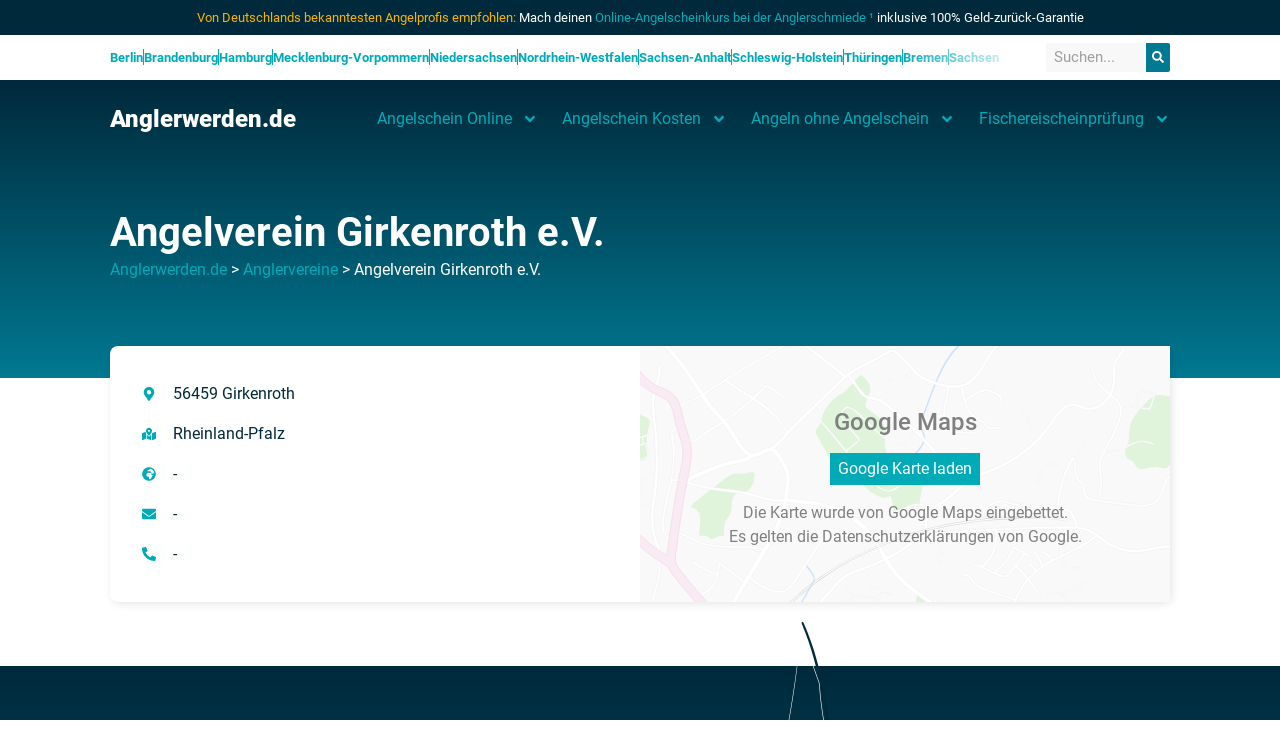

--- FILE ---
content_type: text/html; charset=UTF-8
request_url: https://anglerwerden.de/anglervereine/angelverein-girkenroth-e-v/
body_size: 18167
content:
<!doctype html>
<html lang="de">
<head>
	<meta charset="UTF-8">
		<meta name="viewport" content="width=device-width, initial-scale=1">
	<link rel="profile" href="https://gmpg.org/xfn/11">
	
<script>
const lang = ["Google Maps","Google Karte laden","Die  Karte wurde von Google Maps eingebettet.","Es gelten die","von Google.","Datenschutzerklärungen","https://anglerwerden.de/wp-content/plugins/aweos-google-maps-iframe-load-per-click/lang/../"];
</script>
<meta name='robots' content='noindex, follow' />

	<!-- This site is optimized with the Yoast SEO plugin v26.8 - https://yoast.com/product/yoast-seo-wordpress/ -->
	<title>Angelverein Girkenroth e.V. | Anglerwerden</title>
	<meta property="og:locale" content="de_DE" />
	<meta property="og:type" content="article" />
	<meta property="og:title" content="Angelverein Girkenroth e.V. | Anglerwerden" />
	<meta property="og:url" content="https://anglerwerden.de/anglervereine/angelverein-girkenroth-e-v/" />
	<meta property="og:site_name" content="Anglerwerden" />
	<meta name="twitter:card" content="summary_large_image" />
	<script type="application/ld+json" class="yoast-schema-graph">{"@context":"https://schema.org","@graph":[{"@type":"WebPage","@id":"https://anglerwerden.de/anglervereine/angelverein-girkenroth-e-v/","url":"https://anglerwerden.de/anglervereine/angelverein-girkenroth-e-v/","name":"Angelverein Girkenroth e.V. | Anglerwerden","isPartOf":{"@id":"https://anglerwerden.de/#website"},"datePublished":"2023-04-17T08:47:43+00:00","breadcrumb":{"@id":"https://anglerwerden.de/anglervereine/angelverein-girkenroth-e-v/#breadcrumb"},"inLanguage":"de","potentialAction":[{"@type":"ReadAction","target":["https://anglerwerden.de/anglervereine/angelverein-girkenroth-e-v/"]}]},{"@type":"BreadcrumbList","@id":"https://anglerwerden.de/anglervereine/angelverein-girkenroth-e-v/#breadcrumb","itemListElement":[{"@type":"ListItem","position":1,"name":"Startseite","item":"https://anglerwerden.de/"},{"@type":"ListItem","position":2,"name":"Anglerverein","item":"https://anglerwerden.de/anglervereine/"},{"@type":"ListItem","position":3,"name":"Angelverein Girkenroth e.V."}]},{"@type":"WebSite","@id":"https://anglerwerden.de/#website","url":"https://anglerwerden.de/","name":"Anglerwerden.de","description":"Du willst Angler werden? Alle Infos über Angelschein, Fischereischein, Angelscheinkurse und Kosten...","publisher":{"@id":"https://anglerwerden.de/#organization"},"potentialAction":[{"@type":"SearchAction","target":{"@type":"EntryPoint","urlTemplate":"https://anglerwerden.de/?s={search_term_string}"},"query-input":{"@type":"PropertyValueSpecification","valueRequired":true,"valueName":"search_term_string"}}],"inLanguage":"de"},{"@type":"Organization","@id":"https://anglerwerden.de/#organization","name":"Anglerwerden.de","url":"https://anglerwerden.de/","logo":{"@type":"ImageObject","inLanguage":"de","@id":"https://anglerwerden.de/#/schema/logo/image/","url":"https://anglerwerden.de/wp-content/uploads/459454882.svg","contentUrl":"https://anglerwerden.de/wp-content/uploads/459454882.svg","width":177,"height":149,"caption":"Anglerwerden.de"},"image":{"@id":"https://anglerwerden.de/#/schema/logo/image/"}}]}</script>
	<!-- / Yoast SEO plugin. -->


<link rel='dns-prefetch' href='//cdn.anglerwerden.de' />
<link href='https://cdn.anglerwerden.de' rel='preconnect' />
<link rel="alternate" type="application/rss+xml" title="Anglerwerden &raquo; Feed" href="https://anglerwerden.de/feed/" />
<link rel="alternate" type="application/rss+xml" title="Anglerwerden &raquo; Kommentar-Feed" href="https://anglerwerden.de/comments/feed/" />
<link rel="alternate" title="oEmbed (JSON)" type="application/json+oembed" href="https://anglerwerden.de/wp-json/oembed/1.0/embed?url=https%3A%2F%2Fanglerwerden.de%2Fanglervereine%2Fangelverein-girkenroth-e-v%2F" />
<link rel="alternate" title="oEmbed (XML)" type="text/xml+oembed" href="https://anglerwerden.de/wp-json/oembed/1.0/embed?url=https%3A%2F%2Fanglerwerden.de%2Fanglervereine%2Fangelverein-girkenroth-e-v%2F&#038;format=xml" />
<style id='wp-img-auto-sizes-contain-inline-css'>
img:is([sizes=auto i],[sizes^="auto," i]){contain-intrinsic-size:3000px 1500px}
/*# sourceURL=wp-img-auto-sizes-contain-inline-css */
</style>
<link rel='stylesheet' id='wp-block-library-css' href='https://cdn.anglerwerden.de/wp-includes/css/dist/block-library/style.min.css?ver=6.9' media='all' />
<style id='classic-theme-styles-inline-css'>
/*! This file is auto-generated */
.wp-block-button__link{color:#fff;background-color:#32373c;border-radius:9999px;box-shadow:none;text-decoration:none;padding:calc(.667em + 2px) calc(1.333em + 2px);font-size:1.125em}.wp-block-file__button{background:#32373c;color:#fff;text-decoration:none}
/*# sourceURL=/wp-includes/css/classic-themes.min.css */
</style>
<link data-minify="1" rel='stylesheet' id='jet-engine-frontend-css' href='https://cdn.anglerwerden.de/wp-content/cache/min/1/wp-content/plugins/jet-engine/assets/css/frontend.css?ver=1769788158' media='all' />
<style id='global-styles-inline-css'>
:root{--wp--preset--aspect-ratio--square: 1;--wp--preset--aspect-ratio--4-3: 4/3;--wp--preset--aspect-ratio--3-4: 3/4;--wp--preset--aspect-ratio--3-2: 3/2;--wp--preset--aspect-ratio--2-3: 2/3;--wp--preset--aspect-ratio--16-9: 16/9;--wp--preset--aspect-ratio--9-16: 9/16;--wp--preset--color--black: #000000;--wp--preset--color--cyan-bluish-gray: #abb8c3;--wp--preset--color--white: #ffffff;--wp--preset--color--pale-pink: #f78da7;--wp--preset--color--vivid-red: #cf2e2e;--wp--preset--color--luminous-vivid-orange: #ff6900;--wp--preset--color--luminous-vivid-amber: #fcb900;--wp--preset--color--light-green-cyan: #7bdcb5;--wp--preset--color--vivid-green-cyan: #00d084;--wp--preset--color--pale-cyan-blue: #8ed1fc;--wp--preset--color--vivid-cyan-blue: #0693e3;--wp--preset--color--vivid-purple: #9b51e0;--wp--preset--gradient--vivid-cyan-blue-to-vivid-purple: linear-gradient(135deg,rgb(6,147,227) 0%,rgb(155,81,224) 100%);--wp--preset--gradient--light-green-cyan-to-vivid-green-cyan: linear-gradient(135deg,rgb(122,220,180) 0%,rgb(0,208,130) 100%);--wp--preset--gradient--luminous-vivid-amber-to-luminous-vivid-orange: linear-gradient(135deg,rgb(252,185,0) 0%,rgb(255,105,0) 100%);--wp--preset--gradient--luminous-vivid-orange-to-vivid-red: linear-gradient(135deg,rgb(255,105,0) 0%,rgb(207,46,46) 100%);--wp--preset--gradient--very-light-gray-to-cyan-bluish-gray: linear-gradient(135deg,rgb(238,238,238) 0%,rgb(169,184,195) 100%);--wp--preset--gradient--cool-to-warm-spectrum: linear-gradient(135deg,rgb(74,234,220) 0%,rgb(151,120,209) 20%,rgb(207,42,186) 40%,rgb(238,44,130) 60%,rgb(251,105,98) 80%,rgb(254,248,76) 100%);--wp--preset--gradient--blush-light-purple: linear-gradient(135deg,rgb(255,206,236) 0%,rgb(152,150,240) 100%);--wp--preset--gradient--blush-bordeaux: linear-gradient(135deg,rgb(254,205,165) 0%,rgb(254,45,45) 50%,rgb(107,0,62) 100%);--wp--preset--gradient--luminous-dusk: linear-gradient(135deg,rgb(255,203,112) 0%,rgb(199,81,192) 50%,rgb(65,88,208) 100%);--wp--preset--gradient--pale-ocean: linear-gradient(135deg,rgb(255,245,203) 0%,rgb(182,227,212) 50%,rgb(51,167,181) 100%);--wp--preset--gradient--electric-grass: linear-gradient(135deg,rgb(202,248,128) 0%,rgb(113,206,126) 100%);--wp--preset--gradient--midnight: linear-gradient(135deg,rgb(2,3,129) 0%,rgb(40,116,252) 100%);--wp--preset--font-size--small: 13px;--wp--preset--font-size--medium: 20px;--wp--preset--font-size--large: 36px;--wp--preset--font-size--x-large: 42px;--wp--preset--spacing--20: 0.44rem;--wp--preset--spacing--30: 0.67rem;--wp--preset--spacing--40: 1rem;--wp--preset--spacing--50: 1.5rem;--wp--preset--spacing--60: 2.25rem;--wp--preset--spacing--70: 3.38rem;--wp--preset--spacing--80: 5.06rem;--wp--preset--shadow--natural: 6px 6px 9px rgba(0, 0, 0, 0.2);--wp--preset--shadow--deep: 12px 12px 50px rgba(0, 0, 0, 0.4);--wp--preset--shadow--sharp: 6px 6px 0px rgba(0, 0, 0, 0.2);--wp--preset--shadow--outlined: 6px 6px 0px -3px rgb(255, 255, 255), 6px 6px rgb(0, 0, 0);--wp--preset--shadow--crisp: 6px 6px 0px rgb(0, 0, 0);}:where(.is-layout-flex){gap: 0.5em;}:where(.is-layout-grid){gap: 0.5em;}body .is-layout-flex{display: flex;}.is-layout-flex{flex-wrap: wrap;align-items: center;}.is-layout-flex > :is(*, div){margin: 0;}body .is-layout-grid{display: grid;}.is-layout-grid > :is(*, div){margin: 0;}:where(.wp-block-columns.is-layout-flex){gap: 2em;}:where(.wp-block-columns.is-layout-grid){gap: 2em;}:where(.wp-block-post-template.is-layout-flex){gap: 1.25em;}:where(.wp-block-post-template.is-layout-grid){gap: 1.25em;}.has-black-color{color: var(--wp--preset--color--black) !important;}.has-cyan-bluish-gray-color{color: var(--wp--preset--color--cyan-bluish-gray) !important;}.has-white-color{color: var(--wp--preset--color--white) !important;}.has-pale-pink-color{color: var(--wp--preset--color--pale-pink) !important;}.has-vivid-red-color{color: var(--wp--preset--color--vivid-red) !important;}.has-luminous-vivid-orange-color{color: var(--wp--preset--color--luminous-vivid-orange) !important;}.has-luminous-vivid-amber-color{color: var(--wp--preset--color--luminous-vivid-amber) !important;}.has-light-green-cyan-color{color: var(--wp--preset--color--light-green-cyan) !important;}.has-vivid-green-cyan-color{color: var(--wp--preset--color--vivid-green-cyan) !important;}.has-pale-cyan-blue-color{color: var(--wp--preset--color--pale-cyan-blue) !important;}.has-vivid-cyan-blue-color{color: var(--wp--preset--color--vivid-cyan-blue) !important;}.has-vivid-purple-color{color: var(--wp--preset--color--vivid-purple) !important;}.has-black-background-color{background-color: var(--wp--preset--color--black) !important;}.has-cyan-bluish-gray-background-color{background-color: var(--wp--preset--color--cyan-bluish-gray) !important;}.has-white-background-color{background-color: var(--wp--preset--color--white) !important;}.has-pale-pink-background-color{background-color: var(--wp--preset--color--pale-pink) !important;}.has-vivid-red-background-color{background-color: var(--wp--preset--color--vivid-red) !important;}.has-luminous-vivid-orange-background-color{background-color: var(--wp--preset--color--luminous-vivid-orange) !important;}.has-luminous-vivid-amber-background-color{background-color: var(--wp--preset--color--luminous-vivid-amber) !important;}.has-light-green-cyan-background-color{background-color: var(--wp--preset--color--light-green-cyan) !important;}.has-vivid-green-cyan-background-color{background-color: var(--wp--preset--color--vivid-green-cyan) !important;}.has-pale-cyan-blue-background-color{background-color: var(--wp--preset--color--pale-cyan-blue) !important;}.has-vivid-cyan-blue-background-color{background-color: var(--wp--preset--color--vivid-cyan-blue) !important;}.has-vivid-purple-background-color{background-color: var(--wp--preset--color--vivid-purple) !important;}.has-black-border-color{border-color: var(--wp--preset--color--black) !important;}.has-cyan-bluish-gray-border-color{border-color: var(--wp--preset--color--cyan-bluish-gray) !important;}.has-white-border-color{border-color: var(--wp--preset--color--white) !important;}.has-pale-pink-border-color{border-color: var(--wp--preset--color--pale-pink) !important;}.has-vivid-red-border-color{border-color: var(--wp--preset--color--vivid-red) !important;}.has-luminous-vivid-orange-border-color{border-color: var(--wp--preset--color--luminous-vivid-orange) !important;}.has-luminous-vivid-amber-border-color{border-color: var(--wp--preset--color--luminous-vivid-amber) !important;}.has-light-green-cyan-border-color{border-color: var(--wp--preset--color--light-green-cyan) !important;}.has-vivid-green-cyan-border-color{border-color: var(--wp--preset--color--vivid-green-cyan) !important;}.has-pale-cyan-blue-border-color{border-color: var(--wp--preset--color--pale-cyan-blue) !important;}.has-vivid-cyan-blue-border-color{border-color: var(--wp--preset--color--vivid-cyan-blue) !important;}.has-vivid-purple-border-color{border-color: var(--wp--preset--color--vivid-purple) !important;}.has-vivid-cyan-blue-to-vivid-purple-gradient-background{background: var(--wp--preset--gradient--vivid-cyan-blue-to-vivid-purple) !important;}.has-light-green-cyan-to-vivid-green-cyan-gradient-background{background: var(--wp--preset--gradient--light-green-cyan-to-vivid-green-cyan) !important;}.has-luminous-vivid-amber-to-luminous-vivid-orange-gradient-background{background: var(--wp--preset--gradient--luminous-vivid-amber-to-luminous-vivid-orange) !important;}.has-luminous-vivid-orange-to-vivid-red-gradient-background{background: var(--wp--preset--gradient--luminous-vivid-orange-to-vivid-red) !important;}.has-very-light-gray-to-cyan-bluish-gray-gradient-background{background: var(--wp--preset--gradient--very-light-gray-to-cyan-bluish-gray) !important;}.has-cool-to-warm-spectrum-gradient-background{background: var(--wp--preset--gradient--cool-to-warm-spectrum) !important;}.has-blush-light-purple-gradient-background{background: var(--wp--preset--gradient--blush-light-purple) !important;}.has-blush-bordeaux-gradient-background{background: var(--wp--preset--gradient--blush-bordeaux) !important;}.has-luminous-dusk-gradient-background{background: var(--wp--preset--gradient--luminous-dusk) !important;}.has-pale-ocean-gradient-background{background: var(--wp--preset--gradient--pale-ocean) !important;}.has-electric-grass-gradient-background{background: var(--wp--preset--gradient--electric-grass) !important;}.has-midnight-gradient-background{background: var(--wp--preset--gradient--midnight) !important;}.has-small-font-size{font-size: var(--wp--preset--font-size--small) !important;}.has-medium-font-size{font-size: var(--wp--preset--font-size--medium) !important;}.has-large-font-size{font-size: var(--wp--preset--font-size--large) !important;}.has-x-large-font-size{font-size: var(--wp--preset--font-size--x-large) !important;}
:where(.wp-block-post-template.is-layout-flex){gap: 1.25em;}:where(.wp-block-post-template.is-layout-grid){gap: 1.25em;}
:where(.wp-block-term-template.is-layout-flex){gap: 1.25em;}:where(.wp-block-term-template.is-layout-grid){gap: 1.25em;}
:where(.wp-block-columns.is-layout-flex){gap: 2em;}:where(.wp-block-columns.is-layout-grid){gap: 2em;}
:root :where(.wp-block-pullquote){font-size: 1.5em;line-height: 1.6;}
/*# sourceURL=global-styles-inline-css */
</style>
<style id='awmp-map-inline-css'>
/*
* Prefixed by https://autoprefixer.github.io
* PostCSS: v7.0.29,
* Autoprefixer: v9.7.6
* Browsers: last 4 version
*/

.awmp-map {
    text-align: center;
    font-family: "Georgia", "serif";
    font-weight: 100;
    background-size: cover;
    background-repeat: no-repeat;
    background-position: center center;
    max-width: 100%;
}

.awmp-map span, .awmp-map a, .awmp-map a:hover {
    cursor: pointer;
    text-decoration: underline;
    z-index: 100000;
}

.awmp-map span, .awmp-map a, .awmp-map h3, .awmp-map p {
    color: grey !important;
}

.awmp_map_wrapper { 
    vertical-align: middle;
    background-size: cover !important;
    height: 100%;
    display: -webkit-box;
    display: -ms-flexbox;
    display: flex;
    -webkit-box-align: center;
        -ms-flex-align: center;
            align-items: center;
    -webkit-box-pack: center;
        -ms-flex-pack: center;
            justify-content: center;
    -webkit-box-orient: vertical;
    -webkit-box-direction: normal;
        -ms-flex-direction: column;
            flex-direction: column;
}

.awmp-icon {
    margin: 0 auto;
    width: 300px;
    height: 190px;
}
/*# sourceURL=awmp-map-inline-css */
</style>
<link data-minify="1" rel='stylesheet' id='awpm_style-css' href='https://cdn.anglerwerden.de/wp-content/cache/min/1/wp-content/plugins/aweos-google-maps-iframe-load-per-click/style.css?ver=1769788158' media='all' />
<link rel='stylesheet' id='hello-elementor-css' href='https://cdn.anglerwerden.de/wp-content/themes/hello-elementor/style.min.css?ver=2.6.1' media='all' />
<link rel='stylesheet' id='hello-elementor-theme-style-css' href='https://cdn.anglerwerden.de/wp-content/themes/hello-elementor/theme.min.css?ver=2.6.1' media='all' />
<link rel='stylesheet' id='elementor-frontend-css' href='https://cdn.anglerwerden.de/wp-content/plugins/elementor/assets/css/frontend.min.css?ver=3.34.4' media='all' />
<link rel='stylesheet' id='widget-icon-list-css' href='https://cdn.anglerwerden.de/wp-content/plugins/elementor/assets/css/widget-icon-list.min.css?ver=3.34.4' media='all' />
<link rel='stylesheet' id='widget-search-form-css' href='https://cdn.anglerwerden.de/wp-content/plugins/elementor-pro/assets/css/widget-search-form.min.css?ver=3.34.4' media='all' />
<link rel='stylesheet' id='widget-heading-css' href='https://cdn.anglerwerden.de/wp-content/plugins/elementor/assets/css/widget-heading.min.css?ver=3.34.4' media='all' />
<link rel='stylesheet' id='widget-nav-menu-css' href='https://cdn.anglerwerden.de/wp-content/plugins/elementor-pro/assets/css/widget-nav-menu.min.css?ver=3.34.4' media='all' />
<link rel='stylesheet' id='widget-image-css' href='https://cdn.anglerwerden.de/wp-content/plugins/elementor/assets/css/widget-image.min.css?ver=3.34.4' media='all' />
<link rel='stylesheet' id='widget-google_maps-css' href='https://cdn.anglerwerden.de/wp-content/plugins/elementor/assets/css/widget-google_maps.min.css?ver=3.34.4' media='all' />
<link rel='stylesheet' id='elementor-post-6-css' href='https://cdn.anglerwerden.de/wp-content/cache/background-css/cdn.anglerwerden.de/wp-content/uploads/elementor/css/post-6.css?ver=1769788158&wpr_t=1769792365' media='all' />
<link data-minify="1" rel='stylesheet' id='wpdt-elementor-widget-font-css' href='https://cdn.anglerwerden.de/wp-content/cache/background-css/cdn.anglerwerden.de/wp-content/cache/min/1/wp-content/plugins/wpdatatables/integrations/page_builders/elementor/css/style.css?ver=1769788158&wpr_t=1769792365' media='all' />
<link rel='stylesheet' id='elementor-post-16-css' href='https://cdn.anglerwerden.de/wp-content/uploads/elementor/css/post-16.css?ver=1769788158' media='all' />
<link rel='stylesheet' id='elementor-post-327-css' href='https://cdn.anglerwerden.de/wp-content/cache/background-css/cdn.anglerwerden.de/wp-content/uploads/elementor/css/post-327.css?ver=1769788158&wpr_t=1769792365' media='all' />
<link rel='stylesheet' id='elementor-post-3844-css' href='https://cdn.anglerwerden.de/wp-content/uploads/elementor/css/post-3844.css?ver=1769788206' media='all' />
<link data-minify="1" rel='stylesheet' id='image_so-css' href='https://cdn.anglerwerden.de/wp-content/cache/min/1/wp-content/plugins/image-source-overlay/assets/overlay.css?ver=1769788158' media='all' />
<script src="https://cdn.anglerwerden.de/wp-includes/js/jquery/jquery.min.js?ver=3.7.1" id="jquery-core-js"></script>
<script src="https://cdn.anglerwerden.de/wp-includes/js/jquery/jquery-migrate.min.js?ver=3.4.1" id="jquery-migrate-js"></script>
<script id="awmp-map-js-after">
const policies = "<a target='_blank' href='https://policies.google.com/privacy?hl=de' rel='noreferrer noopener'> " + lang[5] + " </a>";
const anzeigen = "<span title='Karte anzeigen' class='awmp-show-map'>" + lang[1] + "</span>";
const style = 'background:linear-gradient(rgba(255,255,255,0.5), rgba(255,255,255,0.5)),url(' + lang[6] + 'map.svg);' +
'border: 1px solid grey;'
const icon = ""; 

jQuery(function() {
	jQuery('.awmp-map').html(
		"<div class='awmp_map_wrapper' style='" + style + "'>\
			<h3>" + lang[0] + "</h3>\
			<p>"
				+ anzeigen + " " + "<br>" + lang[2] + "<br>" + lang[3] + policies + lang[4] + 
			"</p>\
		</div>"
	);

	jQuery('span.awmp-show-map').click(function() {
		// `this` is the <a> 
		var map = jQuery(this).parent().parent().parent(); 
		map.replaceWith(function () {
			// string is split to escape the php iframe detector
		    return jQuery(['<', 'iframe', '>'].join(''), {
		        src: map.attr('data-src'),
		        frameborder: map.attr('data-frameborder'),
		        allowfullscreen: map.attr('data-allowfullscreen'),
		        style: map.attr('style'),
		        id: map.attr('id'),
		        class: map.attr('class'),
		        name: map.attr('name'),
		        title: map.attr('tite')
		    });
		});
	})
});

//# sourceURL=awmp-map-js-after
</script>
<link rel="https://api.w.org/" href="https://anglerwerden.de/wp-json/" /><link rel="alternate" title="JSON" type="application/json" href="https://anglerwerden.de/wp-json/wp/v2/anglerverein/5122" /><link rel="EditURI" type="application/rsd+xml" title="RSD" href="https://anglerwerden.de/xmlrpc.php?rsd" />
<meta name="generator" content="WordPress 6.9" />
<link rel='shortlink' href='https://anglerwerden.de/?p=5122' />
<script type='application/ld+json'>
{
	"@context": "http://schema.org",
	"@type": "Product",
	"name": "Onlinekurse der Anglerschmiede",
	"description": "Basierend auf Google Bewertungen der Anglerschmiede GmbH",
	"aggregateRating": {
        "@type": "AggregateRating",
		"ratingValue": "4,90",
		"bestRating": "5",
		"ratingCount": "86"
	}
}
</script>
			<style>
				.e-con.e-parent:nth-of-type(n+4):not(.e-lazyloaded):not(.e-no-lazyload),
				.e-con.e-parent:nth-of-type(n+4):not(.e-lazyloaded):not(.e-no-lazyload) * {
					background-image: none !important;
				}
				@media screen and (max-height: 1024px) {
					.e-con.e-parent:nth-of-type(n+3):not(.e-lazyloaded):not(.e-no-lazyload),
					.e-con.e-parent:nth-of-type(n+3):not(.e-lazyloaded):not(.e-no-lazyload) * {
						background-image: none !important;
					}
				}
				@media screen and (max-height: 640px) {
					.e-con.e-parent:nth-of-type(n+2):not(.e-lazyloaded):not(.e-no-lazyload),
					.e-con.e-parent:nth-of-type(n+2):not(.e-lazyloaded):not(.e-no-lazyload) * {
						background-image: none !important;
					}
				}
			</style>
			<link rel="icon" href="https://cdn.anglerwerden.de/wp-content/uploads/hat.png" sizes="32x32" />
<link rel="icon" href="https://cdn.anglerwerden.de/wp-content/uploads/hat.png" sizes="192x192" />
<link rel="apple-touch-icon" href="https://cdn.anglerwerden.de/wp-content/uploads/hat.png" />
<meta name="msapplication-TileImage" content="https://cdn.anglerwerden.de/wp-content/uploads/hat.png" />
<noscript><style id="rocket-lazyload-nojs-css">.rll-youtube-player, [data-lazy-src]{display:none !important;}</style></noscript><style id="wpr-lazyload-bg-container"></style><style id="wpr-lazyload-bg-exclusion"></style>
<noscript>
<style id="wpr-lazyload-bg-nostyle">.bubbles::before{--wpr-bg-81c9197b-7a49-4923-b481-f28db794cc3f: url('https://cdn.anglerwerden.de/wp-content/uploads/adv_header-snow.svg');}.elementor-element .icon .wpdt-table-logo:before{--wpr-bg-ba93c32b-6b90-4188-9c0b-e98a72369708: url('https://cdn.anglerwerden.de/wp-content/plugins/wpdatatables/assets/img/logo-large.png');}.elementor-element .icon .wpdt-chart-logo:before{--wpr-bg-40f2c33b-856d-49a5-8620-9120f06fc463: url('https://cdn.anglerwerden.de/wp-content/plugins/wpdatatables/assets/img/chart-icon.png');}.elementor-327 .elementor-element.elementor-element-5a7cf0a::before, .elementor-327 .elementor-element.elementor-element-5a7cf0a > .elementor-background-video-container::before, .elementor-327 .elementor-element.elementor-element-5a7cf0a > .e-con-inner > .elementor-background-video-container::before, .elementor-327 .elementor-element.elementor-element-5a7cf0a > .elementor-background-slideshow::before, .elementor-327 .elementor-element.elementor-element-5a7cf0a > .e-con-inner > .elementor-background-slideshow::before, .elementor-327 .elementor-element.elementor-element-5a7cf0a > .elementor-motion-effects-container > .elementor-motion-effects-layer::before{--wpr-bg-d430147e-a824-40f5-aecd-f36a274a864b: url('https://cdn.anglerwerden.de/wp-content/uploads/grid.svg');}</style>
</noscript>
<script type="application/javascript">const rocket_pairs = [{"selector":".bubbles","style":".bubbles::before{--wpr-bg-81c9197b-7a49-4923-b481-f28db794cc3f: url('https:\/\/cdn.anglerwerden.de\/wp-content\/uploads\/adv_header-snow.svg');}","hash":"81c9197b-7a49-4923-b481-f28db794cc3f","url":"https:\/\/cdn.anglerwerden.de\/wp-content\/uploads\/adv_header-snow.svg"},{"selector":".elementor-element .icon .wpdt-table-logo","style":".elementor-element .icon .wpdt-table-logo:before{--wpr-bg-ba93c32b-6b90-4188-9c0b-e98a72369708: url('https:\/\/cdn.anglerwerden.de\/wp-content\/plugins\/wpdatatables\/assets\/img\/logo-large.png');}","hash":"ba93c32b-6b90-4188-9c0b-e98a72369708","url":"https:\/\/cdn.anglerwerden.de\/wp-content\/plugins\/wpdatatables\/assets\/img\/logo-large.png"},{"selector":".elementor-element .icon .wpdt-chart-logo","style":".elementor-element .icon .wpdt-chart-logo:before{--wpr-bg-40f2c33b-856d-49a5-8620-9120f06fc463: url('https:\/\/cdn.anglerwerden.de\/wp-content\/plugins\/wpdatatables\/assets\/img\/chart-icon.png');}","hash":"40f2c33b-856d-49a5-8620-9120f06fc463","url":"https:\/\/cdn.anglerwerden.de\/wp-content\/plugins\/wpdatatables\/assets\/img\/chart-icon.png"},{"selector":".elementor-327 .elementor-element.elementor-element-5a7cf0a, .elementor-327 .elementor-element.elementor-element-5a7cf0a > .elementor-background-video-container, .elementor-327 .elementor-element.elementor-element-5a7cf0a > .e-con-inner > .elementor-background-video-container, .elementor-327 .elementor-element.elementor-element-5a7cf0a > .elementor-background-slideshow, .elementor-327 .elementor-element.elementor-element-5a7cf0a > .e-con-inner > .elementor-background-slideshow, .elementor-327 .elementor-element.elementor-element-5a7cf0a > .elementor-motion-effects-container > .elementor-motion-effects-layer","style":".elementor-327 .elementor-element.elementor-element-5a7cf0a::before, .elementor-327 .elementor-element.elementor-element-5a7cf0a > .elementor-background-video-container::before, .elementor-327 .elementor-element.elementor-element-5a7cf0a > .e-con-inner > .elementor-background-video-container::before, .elementor-327 .elementor-element.elementor-element-5a7cf0a > .elementor-background-slideshow::before, .elementor-327 .elementor-element.elementor-element-5a7cf0a > .e-con-inner > .elementor-background-slideshow::before, .elementor-327 .elementor-element.elementor-element-5a7cf0a > .elementor-motion-effects-container > .elementor-motion-effects-layer::before{--wpr-bg-d430147e-a824-40f5-aecd-f36a274a864b: url('https:\/\/cdn.anglerwerden.de\/wp-content\/uploads\/grid.svg');}","hash":"d430147e-a824-40f5-aecd-f36a274a864b","url":"https:\/\/cdn.anglerwerden.de\/wp-content\/uploads\/grid.svg"}]; const rocket_excluded_pairs = [];</script></head>
<body class="wp-singular anglerverein-template-default single single-anglerverein postid-5122 wp-custom-logo wp-theme-hello-elementor wp-child-theme-hello-theme-child-master elementor-default elementor-kit-6 elementor-page-3844">


<a class="skip-link screen-reader-text" href="#content">
	Zum Inhalt wechseln</a>

		<header data-elementor-type="header" data-elementor-id="16" class="elementor elementor-16 elementor-location-header" data-elementor-post-type="elementor_library">
			<div class="elementor-element elementor-element-04751f0 e-flex e-con-boxed e-con e-parent" data-id="04751f0" data-element_type="container" data-settings="{&quot;background_background&quot;:&quot;classic&quot;}">
					<div class="e-con-inner">
				<div class="elementor-element elementor-element-be5e45d elementor-widget__width-inherit pp elementor-widget elementor-widget-text-editor" data-id="be5e45d" data-element_type="widget" data-widget_type="text-editor.default">
				<div class="elementor-widget-container">
									<p><span class="green">Von Deutschlands bekanntesten Angelprofis empfohlen:</span> Mach deinen <a href="https://anglerschmiede.de" target="_blank" rel="noopener">Online-Angelscheinkurs bei der Anglerschmiede ¹</a> inklusive 100% Geld-zurück-Garantie</p>								</div>
				</div>
					</div>
				</div>
		<div class="elementor-element elementor-element-f773df2 e-flex e-con-boxed e-con e-parent" data-id="f773df2" data-element_type="container" data-settings="{&quot;background_background&quot;:&quot;classic&quot;}">
					<div class="e-con-inner">
				<div class="elementor-element elementor-element-0e24804 elementor-icon-list--layout-inline elementor-widget__width-initial elementor-align-start elementor-list-item-link-full_width elementor-widget elementor-widget-icon-list" data-id="0e24804" data-element_type="widget" id="horizontalscrollmenu" data-widget_type="icon-list.default">
				<div class="elementor-widget-container">
							<ul class="elementor-icon-list-items elementor-inline-items">
							<li class="elementor-icon-list-item elementor-inline-item">
											<a href="https://anglerwerden.de/bundesland/berlin/">

											<span class="elementor-icon-list-text">Berlin</span>
											</a>
									</li>
								<li class="elementor-icon-list-item elementor-inline-item">
											<a href="https://anglerwerden.de/bundesland/brandenburg/">

											<span class="elementor-icon-list-text">Brandenburg</span>
											</a>
									</li>
								<li class="elementor-icon-list-item elementor-inline-item">
											<a href="https://anglerwerden.de/bundesland/hamburg/">

											<span class="elementor-icon-list-text">Hamburg</span>
											</a>
									</li>
								<li class="elementor-icon-list-item elementor-inline-item">
											<a href="https://anglerwerden.de/bundesland/mecklenburg-vorpommern/">

											<span class="elementor-icon-list-text">Mecklenburg-Vorpommern</span>
											</a>
									</li>
								<li class="elementor-icon-list-item elementor-inline-item">
											<a href="https://anglerwerden.de/bundesland/niedersachsen/">

											<span class="elementor-icon-list-text">Niedersachsen</span>
											</a>
									</li>
								<li class="elementor-icon-list-item elementor-inline-item">
											<a href="https://anglerwerden.de/bundesland/nordrhein-westfalen/">

											<span class="elementor-icon-list-text">Nordrhein-Westfalen</span>
											</a>
									</li>
								<li class="elementor-icon-list-item elementor-inline-item">
											<a href="https://anglerwerden.de/bundesland/sachsen-anhalt/">

											<span class="elementor-icon-list-text">Sachsen-Anhalt</span>
											</a>
									</li>
								<li class="elementor-icon-list-item elementor-inline-item">
											<a href="https://anglerwerden.de/bundesland/schleswig-holstein/">

											<span class="elementor-icon-list-text">Schleswig-Holstein</span>
											</a>
									</li>
								<li class="elementor-icon-list-item elementor-inline-item">
											<a href="https://anglerwerden.de/bundesland/thueringen/">

											<span class="elementor-icon-list-text">Thüringen</span>
											</a>
									</li>
								<li class="elementor-icon-list-item elementor-inline-item">
											<a href="https://anglerwerden.de/bundesland/bremen/">

											<span class="elementor-icon-list-text">Bremen</span>
											</a>
									</li>
								<li class="elementor-icon-list-item elementor-inline-item">
											<a href="https://anglerwerden.de/bundesland/sachsen/">

											<span class="elementor-icon-list-text">Sachsen</span>
											</a>
									</li>
						</ul>
						</div>
				</div>
				<div class="elementor-element elementor-element-0d8e860 elementor-widget__width-initial elementor-search-form--skin-classic elementor-search-form--button-type-icon elementor-search-form--icon-search elementor-widget elementor-widget-search-form" data-id="0d8e860" data-element_type="widget" data-settings="{&quot;skin&quot;:&quot;classic&quot;}" data-widget_type="search-form.default">
				<div class="elementor-widget-container">
							<search role="search">
			<form class="elementor-search-form" action="https://anglerwerden.de" method="get">
												<div class="elementor-search-form__container">
					<label class="elementor-screen-only" for="elementor-search-form-0d8e860">Suche</label>

					
					<input id="elementor-search-form-0d8e860" placeholder="Suchen..." class="elementor-search-form__input" type="search" name="s" value="">
					
											<button class="elementor-search-form__submit" type="submit" aria-label="Suche">
															<div class="e-font-icon-svg-container"><svg class="fa fa-search e-font-icon-svg e-fas-search" viewBox="0 0 512 512" xmlns="http://www.w3.org/2000/svg"><path d="M505 442.7L405.3 343c-4.5-4.5-10.6-7-17-7H372c27.6-35.3 44-79.7 44-128C416 93.1 322.9 0 208 0S0 93.1 0 208s93.1 208 208 208c48.3 0 92.7-16.4 128-44v16.3c0 6.4 2.5 12.5 7 17l99.7 99.7c9.4 9.4 24.6 9.4 33.9 0l28.3-28.3c9.4-9.4 9.4-24.6.1-34zM208 336c-70.7 0-128-57.2-128-128 0-70.7 57.2-128 128-128 70.7 0 128 57.2 128 128 0 70.7-57.2 128-128 128z"></path></svg></div>													</button>
					
									</div>
			</form>
		</search>
						</div>
				</div>
					</div>
				</div>
		<div class="elementor-element elementor-element-53630ce e-flex e-con-boxed e-con e-parent" data-id="53630ce" data-element_type="container">
					<div class="e-con-inner">
				<div class="elementor-element elementor-element-8371b1b elementor-widget elementor-widget-theme-site-title elementor-widget-heading" data-id="8371b1b" data-element_type="widget" data-widget_type="theme-site-title.default">
				<div class="elementor-widget-container">
					<div class="elementor-heading-title elementor-size-default"><a href="https://anglerwerden.de">Anglerwerden.de</a></div>				</div>
				</div>
				<div class="elementor-element elementor-element-ad32cee elementor-nav-menu--stretch elementor-nav-menu--dropdown-tablet elementor-nav-menu__text-align-aside elementor-nav-menu--toggle elementor-nav-menu--burger elementor-widget elementor-widget-nav-menu" data-id="ad32cee" data-element_type="widget" data-settings="{&quot;submenu_icon&quot;:{&quot;value&quot;:&quot;&lt;svg aria-hidden=\&quot;true\&quot; class=\&quot;e-font-icon-svg e-fas-angle-down\&quot; viewBox=\&quot;0 0 320 512\&quot; xmlns=\&quot;http:\/\/www.w3.org\/2000\/svg\&quot;&gt;&lt;path d=\&quot;M143 352.3L7 216.3c-9.4-9.4-9.4-24.6 0-33.9l22.6-22.6c9.4-9.4 24.6-9.4 33.9 0l96.4 96.4 96.4-96.4c9.4-9.4 24.6-9.4 33.9 0l22.6 22.6c9.4 9.4 9.4 24.6 0 33.9l-136 136c-9.2 9.4-24.4 9.4-33.8 0z\&quot;&gt;&lt;\/path&gt;&lt;\/svg&gt;&quot;,&quot;library&quot;:&quot;fa-solid&quot;},&quot;full_width&quot;:&quot;stretch&quot;,&quot;layout&quot;:&quot;horizontal&quot;,&quot;toggle&quot;:&quot;burger&quot;}" data-widget_type="nav-menu.default">
				<div class="elementor-widget-container">
								<nav aria-label="Menü" class="elementor-nav-menu--main elementor-nav-menu__container elementor-nav-menu--layout-horizontal e--pointer-none">
				<ul id="menu-1-ad32cee" class="elementor-nav-menu"><li class="menu-item menu-item-type-post_type menu-item-object-page menu-item-has-children menu-item-434"><a href="https://anglerwerden.de/angelschein-online-machen-in/" class="elementor-item">Angelschein Online</a>
<ul class="sub-menu elementor-nav-menu--dropdown">
	<li class="menu-item menu-item-type-post_type menu-item-object-page menu-item-435"><a href="https://anglerwerden.de/angelschein-online-machen-in/berlin/" class="elementor-sub-item">Berlin</a></li>
	<li class="menu-item menu-item-type-post_type menu-item-object-page menu-item-436"><a href="https://anglerwerden.de/angelschein-online-machen-in/brandenburg/" class="elementor-sub-item">Brandenburg</a></li>
	<li class="menu-item menu-item-type-post_type menu-item-object-page menu-item-437"><a href="https://anglerwerden.de/angelschein-online-machen-in/hamburg/" class="elementor-sub-item">Hamburg</a></li>
	<li class="menu-item menu-item-type-post_type menu-item-object-page menu-item-438"><a href="https://anglerwerden.de/angelschein-online-machen-in/mecklenburg-vorpommern/" class="elementor-sub-item">Mecklenburg-Vorpommern</a></li>
	<li class="menu-item menu-item-type-post_type menu-item-object-page menu-item-5751"><a href="https://anglerwerden.de/angelschein-online-machen-in/niedersachsen/" class="elementor-sub-item">Niedersachsen</a></li>
	<li class="menu-item menu-item-type-post_type menu-item-object-page menu-item-439"><a href="https://anglerwerden.de/angelschein-online-machen-in/nordrhein-westfalen/" class="elementor-sub-item">Nordrhein-Westfalen</a></li>
	<li class="menu-item menu-item-type-post_type menu-item-object-page menu-item-440"><a href="https://anglerwerden.de/angelschein-online-machen-in/sachsen-anhalt/" class="elementor-sub-item">Sachsen-Anhalt</a></li>
	<li class="menu-item menu-item-type-post_type menu-item-object-page menu-item-441"><a href="https://anglerwerden.de/angelschein-online-machen-in/schleswig-holstein/" class="elementor-sub-item">Schleswig-Holstein</a></li>
	<li class="menu-item menu-item-type-post_type menu-item-object-page menu-item-442"><a href="https://anglerwerden.de/angelschein-online-machen-in/thueringen/" class="elementor-sub-item">Thüringen</a></li>
	<li class="menu-item menu-item-type-post_type menu-item-object-page menu-item-6428"><a href="https://anglerwerden.de/angelschein-online-machen-in/sachsen/" class="elementor-sub-item">Sachsen</a></li>
	<li class="menu-item menu-item-type-post_type menu-item-object-page menu-item-6429"><a href="https://anglerwerden.de/angelschein-online-machen-in/bremen/" class="elementor-sub-item">Bremen</a></li>
</ul>
</li>
<li class="menu-item menu-item-type-post_type menu-item-object-page menu-item-has-children menu-item-443"><a href="https://anglerwerden.de/angelschein-kosten/" class="elementor-item">Angelschein Kosten</a>
<ul class="sub-menu elementor-nav-menu--dropdown">
	<li class="menu-item menu-item-type-post_type menu-item-object-page menu-item-444"><a href="https://anglerwerden.de/angelschein-kosten/berlin/" class="elementor-sub-item">Berlin</a></li>
	<li class="menu-item menu-item-type-post_type menu-item-object-page menu-item-445"><a href="https://anglerwerden.de/angelschein-kosten/brandenburg/" class="elementor-sub-item">Brandenburg</a></li>
	<li class="menu-item menu-item-type-post_type menu-item-object-page menu-item-446"><a href="https://anglerwerden.de/angelschein-kosten/hamburg/" class="elementor-sub-item">Hamburg</a></li>
	<li class="menu-item menu-item-type-post_type menu-item-object-page menu-item-447"><a href="https://anglerwerden.de/angelschein-kosten/mecklenburg-vorpommern/" class="elementor-sub-item">Mecklenburg-Vorpommern</a></li>
	<li class="menu-item menu-item-type-post_type menu-item-object-page menu-item-5752"><a href="https://anglerwerden.de/angelschein-kosten/niedersachsen/" class="elementor-sub-item">Niedersachsen</a></li>
	<li class="menu-item menu-item-type-post_type menu-item-object-page menu-item-448"><a href="https://anglerwerden.de/angelschein-kosten/nordrhein-westfalen/" class="elementor-sub-item">Nordrhein-Westfalen</a></li>
	<li class="menu-item menu-item-type-post_type menu-item-object-page menu-item-449"><a href="https://anglerwerden.de/angelschein-kosten/sachsen-anhalt/" class="elementor-sub-item">Sachsen-Anhalt</a></li>
	<li class="menu-item menu-item-type-post_type menu-item-object-page menu-item-450"><a href="https://anglerwerden.de/angelschein-kosten/schleswig-holstein/" class="elementor-sub-item">Schleswig-Holstein</a></li>
	<li class="menu-item menu-item-type-post_type menu-item-object-page menu-item-451"><a href="https://anglerwerden.de/angelschein-kosten/thueringen/" class="elementor-sub-item">Thüringen</a></li>
	<li class="menu-item menu-item-type-post_type menu-item-object-page menu-item-6427"><a href="https://anglerwerden.de/angelschein-kosten/sachsen/" class="elementor-sub-item">Sachsen</a></li>
	<li class="menu-item menu-item-type-post_type menu-item-object-page menu-item-6432"><a href="https://anglerwerden.de/angelschein-kosten/bremen/" class="elementor-sub-item">Bremen</a></li>
</ul>
</li>
<li class="menu-item menu-item-type-post_type menu-item-object-page menu-item-has-children menu-item-452"><a href="https://anglerwerden.de/angeln-ohne-angelschein/" class="elementor-item">Angeln ohne Angelschein</a>
<ul class="sub-menu elementor-nav-menu--dropdown">
	<li class="menu-item menu-item-type-post_type menu-item-object-page menu-item-453"><a href="https://anglerwerden.de/angeln-ohne-angelschein/berlin/" class="elementor-sub-item">Berlin</a></li>
	<li class="menu-item menu-item-type-post_type menu-item-object-page menu-item-454"><a href="https://anglerwerden.de/angeln-ohne-angelschein/brandenburg/" class="elementor-sub-item">Brandenburg</a></li>
	<li class="menu-item menu-item-type-post_type menu-item-object-page menu-item-455"><a href="https://anglerwerden.de/angeln-ohne-angelschein/hamburg/" class="elementor-sub-item">Hamburg</a></li>
	<li class="menu-item menu-item-type-post_type menu-item-object-page menu-item-456"><a href="https://anglerwerden.de/angeln-ohne-angelschein/mecklenburg-vorpommern/" class="elementor-sub-item">Mecklenburg-Vorpommern</a></li>
	<li class="menu-item menu-item-type-post_type menu-item-object-page menu-item-5753"><a href="https://anglerwerden.de/angeln-ohne-angelschein/niedersachsen/" class="elementor-sub-item">Niedersachsen</a></li>
	<li class="menu-item menu-item-type-post_type menu-item-object-page menu-item-457"><a href="https://anglerwerden.de/angeln-ohne-angelschein/nordrhein-westfalen/" class="elementor-sub-item">Nordrhein-Westfalen</a></li>
	<li class="menu-item menu-item-type-post_type menu-item-object-page menu-item-458"><a href="https://anglerwerden.de/angeln-ohne-angelschein/sachsen-anhalt/" class="elementor-sub-item">Sachsen-Anhalt</a></li>
	<li class="menu-item menu-item-type-post_type menu-item-object-page menu-item-459"><a href="https://anglerwerden.de/angeln-ohne-angelschein/schleswig-holstein/" class="elementor-sub-item">Schleswig-Holstein</a></li>
	<li class="menu-item menu-item-type-post_type menu-item-object-page menu-item-460"><a href="https://anglerwerden.de/angeln-ohne-angelschein/thueringen/" class="elementor-sub-item">Thüringen</a></li>
	<li class="menu-item menu-item-type-post_type menu-item-object-page menu-item-6431"><a href="https://anglerwerden.de/angeln-ohne-angelschein/sachsen/" class="elementor-sub-item">Sachsen</a></li>
	<li class="menu-item menu-item-type-post_type menu-item-object-page menu-item-6433"><a href="https://anglerwerden.de/angeln-ohne-angelschein/bremen/" class="elementor-sub-item">Bremen</a></li>
</ul>
</li>
<li class="menu-item menu-item-type-post_type menu-item-object-page menu-item-has-children menu-item-6463"><a href="https://anglerwerden.de/fischereischeinpruefung-in/" class="elementor-item">Fischereischeinprüfung</a>
<ul class="sub-menu elementor-nav-menu--dropdown">
	<li class="menu-item menu-item-type-post_type menu-item-object-page menu-item-6464"><a href="https://anglerwerden.de/fischereischeinpruefung-in/berlin/" class="elementor-sub-item">Berlin</a></li>
	<li class="menu-item menu-item-type-post_type menu-item-object-page menu-item-6462"><a href="https://anglerwerden.de/fischereischeinpruefung-in/hamburg/" class="elementor-sub-item">Hamburg</a></li>
	<li class="menu-item menu-item-type-post_type menu-item-object-page menu-item-6461"><a href="https://anglerwerden.de/fischereischeinpruefung-in/fischereischeinprufung-und-prufungsablauf-in-mecklenburg-vorpommern/" class="elementor-sub-item">Mecklenburg-Vorpommern</a></li>
	<li class="menu-item menu-item-type-post_type menu-item-object-page menu-item-6458"><a href="https://anglerwerden.de/fischereischeinpruefung-in/niedersachsen/" class="elementor-sub-item">Niedersachsen</a></li>
	<li class="menu-item menu-item-type-post_type menu-item-object-page menu-item-6459"><a href="https://anglerwerden.de/fischereischeinpruefung-in/sachsen-anhalt/" class="elementor-sub-item">Sachsen-Anhalt</a></li>
	<li class="menu-item menu-item-type-post_type menu-item-object-page menu-item-6460"><a href="https://anglerwerden.de/fischereischeinpruefung-in/nordrhein-westfalen/" class="elementor-sub-item">Nordrhein-Westfalen</a></li>
	<li class="menu-item menu-item-type-post_type menu-item-object-page menu-item-6457"><a href="https://anglerwerden.de/fischereischeinpruefung-in/sachsen/" class="elementor-sub-item">Sachsen</a></li>
	<li class="menu-item menu-item-type-post_type menu-item-object-page menu-item-6456"><a href="https://anglerwerden.de/fischereischeinpruefung-in/fischereischeinprufung-und-prufungsablauf-in-bremen/" class="elementor-sub-item">Bremen</a></li>
</ul>
</li>
</ul>			</nav>
					<div class="elementor-menu-toggle" role="button" tabindex="0" aria-label="Menü Umschalter" aria-expanded="false">
			<svg aria-hidden="true" role="presentation" class="elementor-menu-toggle__icon--open e-font-icon-svg e-eicon-menu-bar" viewBox="0 0 1000 1000" xmlns="http://www.w3.org/2000/svg"><path d="M104 333H896C929 333 958 304 958 271S929 208 896 208H104C71 208 42 237 42 271S71 333 104 333ZM104 583H896C929 583 958 554 958 521S929 458 896 458H104C71 458 42 487 42 521S71 583 104 583ZM104 833H896C929 833 958 804 958 771S929 708 896 708H104C71 708 42 737 42 771S71 833 104 833Z"></path></svg><svg aria-hidden="true" role="presentation" class="elementor-menu-toggle__icon--close e-font-icon-svg e-eicon-close" viewBox="0 0 1000 1000" xmlns="http://www.w3.org/2000/svg"><path d="M742 167L500 408 258 167C246 154 233 150 217 150 196 150 179 158 167 167 154 179 150 196 150 212 150 229 154 242 171 254L408 500 167 742C138 771 138 800 167 829 196 858 225 858 254 829L496 587 738 829C750 842 767 846 783 846 800 846 817 842 829 829 842 817 846 804 846 783 846 767 842 750 829 737L588 500 833 258C863 229 863 200 833 171 804 137 775 137 742 167Z"></path></svg>		</div>
					<nav class="elementor-nav-menu--dropdown elementor-nav-menu__container" aria-hidden="true">
				<ul id="menu-2-ad32cee" class="elementor-nav-menu"><li class="menu-item menu-item-type-post_type menu-item-object-page menu-item-has-children menu-item-434"><a href="https://anglerwerden.de/angelschein-online-machen-in/" class="elementor-item" tabindex="-1">Angelschein Online</a>
<ul class="sub-menu elementor-nav-menu--dropdown">
	<li class="menu-item menu-item-type-post_type menu-item-object-page menu-item-435"><a href="https://anglerwerden.de/angelschein-online-machen-in/berlin/" class="elementor-sub-item" tabindex="-1">Berlin</a></li>
	<li class="menu-item menu-item-type-post_type menu-item-object-page menu-item-436"><a href="https://anglerwerden.de/angelschein-online-machen-in/brandenburg/" class="elementor-sub-item" tabindex="-1">Brandenburg</a></li>
	<li class="menu-item menu-item-type-post_type menu-item-object-page menu-item-437"><a href="https://anglerwerden.de/angelschein-online-machen-in/hamburg/" class="elementor-sub-item" tabindex="-1">Hamburg</a></li>
	<li class="menu-item menu-item-type-post_type menu-item-object-page menu-item-438"><a href="https://anglerwerden.de/angelschein-online-machen-in/mecklenburg-vorpommern/" class="elementor-sub-item" tabindex="-1">Mecklenburg-Vorpommern</a></li>
	<li class="menu-item menu-item-type-post_type menu-item-object-page menu-item-5751"><a href="https://anglerwerden.de/angelschein-online-machen-in/niedersachsen/" class="elementor-sub-item" tabindex="-1">Niedersachsen</a></li>
	<li class="menu-item menu-item-type-post_type menu-item-object-page menu-item-439"><a href="https://anglerwerden.de/angelschein-online-machen-in/nordrhein-westfalen/" class="elementor-sub-item" tabindex="-1">Nordrhein-Westfalen</a></li>
	<li class="menu-item menu-item-type-post_type menu-item-object-page menu-item-440"><a href="https://anglerwerden.de/angelschein-online-machen-in/sachsen-anhalt/" class="elementor-sub-item" tabindex="-1">Sachsen-Anhalt</a></li>
	<li class="menu-item menu-item-type-post_type menu-item-object-page menu-item-441"><a href="https://anglerwerden.de/angelschein-online-machen-in/schleswig-holstein/" class="elementor-sub-item" tabindex="-1">Schleswig-Holstein</a></li>
	<li class="menu-item menu-item-type-post_type menu-item-object-page menu-item-442"><a href="https://anglerwerden.de/angelschein-online-machen-in/thueringen/" class="elementor-sub-item" tabindex="-1">Thüringen</a></li>
	<li class="menu-item menu-item-type-post_type menu-item-object-page menu-item-6428"><a href="https://anglerwerden.de/angelschein-online-machen-in/sachsen/" class="elementor-sub-item" tabindex="-1">Sachsen</a></li>
	<li class="menu-item menu-item-type-post_type menu-item-object-page menu-item-6429"><a href="https://anglerwerden.de/angelschein-online-machen-in/bremen/" class="elementor-sub-item" tabindex="-1">Bremen</a></li>
</ul>
</li>
<li class="menu-item menu-item-type-post_type menu-item-object-page menu-item-has-children menu-item-443"><a href="https://anglerwerden.de/angelschein-kosten/" class="elementor-item" tabindex="-1">Angelschein Kosten</a>
<ul class="sub-menu elementor-nav-menu--dropdown">
	<li class="menu-item menu-item-type-post_type menu-item-object-page menu-item-444"><a href="https://anglerwerden.de/angelschein-kosten/berlin/" class="elementor-sub-item" tabindex="-1">Berlin</a></li>
	<li class="menu-item menu-item-type-post_type menu-item-object-page menu-item-445"><a href="https://anglerwerden.de/angelschein-kosten/brandenburg/" class="elementor-sub-item" tabindex="-1">Brandenburg</a></li>
	<li class="menu-item menu-item-type-post_type menu-item-object-page menu-item-446"><a href="https://anglerwerden.de/angelschein-kosten/hamburg/" class="elementor-sub-item" tabindex="-1">Hamburg</a></li>
	<li class="menu-item menu-item-type-post_type menu-item-object-page menu-item-447"><a href="https://anglerwerden.de/angelschein-kosten/mecklenburg-vorpommern/" class="elementor-sub-item" tabindex="-1">Mecklenburg-Vorpommern</a></li>
	<li class="menu-item menu-item-type-post_type menu-item-object-page menu-item-5752"><a href="https://anglerwerden.de/angelschein-kosten/niedersachsen/" class="elementor-sub-item" tabindex="-1">Niedersachsen</a></li>
	<li class="menu-item menu-item-type-post_type menu-item-object-page menu-item-448"><a href="https://anglerwerden.de/angelschein-kosten/nordrhein-westfalen/" class="elementor-sub-item" tabindex="-1">Nordrhein-Westfalen</a></li>
	<li class="menu-item menu-item-type-post_type menu-item-object-page menu-item-449"><a href="https://anglerwerden.de/angelschein-kosten/sachsen-anhalt/" class="elementor-sub-item" tabindex="-1">Sachsen-Anhalt</a></li>
	<li class="menu-item menu-item-type-post_type menu-item-object-page menu-item-450"><a href="https://anglerwerden.de/angelschein-kosten/schleswig-holstein/" class="elementor-sub-item" tabindex="-1">Schleswig-Holstein</a></li>
	<li class="menu-item menu-item-type-post_type menu-item-object-page menu-item-451"><a href="https://anglerwerden.de/angelschein-kosten/thueringen/" class="elementor-sub-item" tabindex="-1">Thüringen</a></li>
	<li class="menu-item menu-item-type-post_type menu-item-object-page menu-item-6427"><a href="https://anglerwerden.de/angelschein-kosten/sachsen/" class="elementor-sub-item" tabindex="-1">Sachsen</a></li>
	<li class="menu-item menu-item-type-post_type menu-item-object-page menu-item-6432"><a href="https://anglerwerden.de/angelschein-kosten/bremen/" class="elementor-sub-item" tabindex="-1">Bremen</a></li>
</ul>
</li>
<li class="menu-item menu-item-type-post_type menu-item-object-page menu-item-has-children menu-item-452"><a href="https://anglerwerden.de/angeln-ohne-angelschein/" class="elementor-item" tabindex="-1">Angeln ohne Angelschein</a>
<ul class="sub-menu elementor-nav-menu--dropdown">
	<li class="menu-item menu-item-type-post_type menu-item-object-page menu-item-453"><a href="https://anglerwerden.de/angeln-ohne-angelschein/berlin/" class="elementor-sub-item" tabindex="-1">Berlin</a></li>
	<li class="menu-item menu-item-type-post_type menu-item-object-page menu-item-454"><a href="https://anglerwerden.de/angeln-ohne-angelschein/brandenburg/" class="elementor-sub-item" tabindex="-1">Brandenburg</a></li>
	<li class="menu-item menu-item-type-post_type menu-item-object-page menu-item-455"><a href="https://anglerwerden.de/angeln-ohne-angelschein/hamburg/" class="elementor-sub-item" tabindex="-1">Hamburg</a></li>
	<li class="menu-item menu-item-type-post_type menu-item-object-page menu-item-456"><a href="https://anglerwerden.de/angeln-ohne-angelschein/mecklenburg-vorpommern/" class="elementor-sub-item" tabindex="-1">Mecklenburg-Vorpommern</a></li>
	<li class="menu-item menu-item-type-post_type menu-item-object-page menu-item-5753"><a href="https://anglerwerden.de/angeln-ohne-angelschein/niedersachsen/" class="elementor-sub-item" tabindex="-1">Niedersachsen</a></li>
	<li class="menu-item menu-item-type-post_type menu-item-object-page menu-item-457"><a href="https://anglerwerden.de/angeln-ohne-angelschein/nordrhein-westfalen/" class="elementor-sub-item" tabindex="-1">Nordrhein-Westfalen</a></li>
	<li class="menu-item menu-item-type-post_type menu-item-object-page menu-item-458"><a href="https://anglerwerden.de/angeln-ohne-angelschein/sachsen-anhalt/" class="elementor-sub-item" tabindex="-1">Sachsen-Anhalt</a></li>
	<li class="menu-item menu-item-type-post_type menu-item-object-page menu-item-459"><a href="https://anglerwerden.de/angeln-ohne-angelschein/schleswig-holstein/" class="elementor-sub-item" tabindex="-1">Schleswig-Holstein</a></li>
	<li class="menu-item menu-item-type-post_type menu-item-object-page menu-item-460"><a href="https://anglerwerden.de/angeln-ohne-angelschein/thueringen/" class="elementor-sub-item" tabindex="-1">Thüringen</a></li>
	<li class="menu-item menu-item-type-post_type menu-item-object-page menu-item-6431"><a href="https://anglerwerden.de/angeln-ohne-angelschein/sachsen/" class="elementor-sub-item" tabindex="-1">Sachsen</a></li>
	<li class="menu-item menu-item-type-post_type menu-item-object-page menu-item-6433"><a href="https://anglerwerden.de/angeln-ohne-angelschein/bremen/" class="elementor-sub-item" tabindex="-1">Bremen</a></li>
</ul>
</li>
<li class="menu-item menu-item-type-post_type menu-item-object-page menu-item-has-children menu-item-6463"><a href="https://anglerwerden.de/fischereischeinpruefung-in/" class="elementor-item" tabindex="-1">Fischereischeinprüfung</a>
<ul class="sub-menu elementor-nav-menu--dropdown">
	<li class="menu-item menu-item-type-post_type menu-item-object-page menu-item-6464"><a href="https://anglerwerden.de/fischereischeinpruefung-in/berlin/" class="elementor-sub-item" tabindex="-1">Berlin</a></li>
	<li class="menu-item menu-item-type-post_type menu-item-object-page menu-item-6462"><a href="https://anglerwerden.de/fischereischeinpruefung-in/hamburg/" class="elementor-sub-item" tabindex="-1">Hamburg</a></li>
	<li class="menu-item menu-item-type-post_type menu-item-object-page menu-item-6461"><a href="https://anglerwerden.de/fischereischeinpruefung-in/fischereischeinprufung-und-prufungsablauf-in-mecklenburg-vorpommern/" class="elementor-sub-item" tabindex="-1">Mecklenburg-Vorpommern</a></li>
	<li class="menu-item menu-item-type-post_type menu-item-object-page menu-item-6458"><a href="https://anglerwerden.de/fischereischeinpruefung-in/niedersachsen/" class="elementor-sub-item" tabindex="-1">Niedersachsen</a></li>
	<li class="menu-item menu-item-type-post_type menu-item-object-page menu-item-6459"><a href="https://anglerwerden.de/fischereischeinpruefung-in/sachsen-anhalt/" class="elementor-sub-item" tabindex="-1">Sachsen-Anhalt</a></li>
	<li class="menu-item menu-item-type-post_type menu-item-object-page menu-item-6460"><a href="https://anglerwerden.de/fischereischeinpruefung-in/nordrhein-westfalen/" class="elementor-sub-item" tabindex="-1">Nordrhein-Westfalen</a></li>
	<li class="menu-item menu-item-type-post_type menu-item-object-page menu-item-6457"><a href="https://anglerwerden.de/fischereischeinpruefung-in/sachsen/" class="elementor-sub-item" tabindex="-1">Sachsen</a></li>
	<li class="menu-item menu-item-type-post_type menu-item-object-page menu-item-6456"><a href="https://anglerwerden.de/fischereischeinpruefung-in/fischereischeinprufung-und-prufungsablauf-in-bremen/" class="elementor-sub-item" tabindex="-1">Bremen</a></li>
</ul>
</li>
</ul>			</nav>
						</div>
				</div>
					</div>
				</div>
				</header>
				<div data-elementor-type="single-post" data-elementor-id="3844" class="elementor elementor-3844 elementor-location-single post-5122 anglerverein type-anglerverein status-publish hentry" data-elementor-post-type="elementor_library">
			<div class="elementor-element elementor-element-7565091 e-flex e-con-boxed e-con e-parent" data-id="7565091" data-element_type="container" data-settings="{&quot;background_background&quot;:&quot;gradient&quot;}">
					<div class="e-con-inner">
				<div class="elementor-element elementor-element-b675c0e elementor-widget elementor-widget-heading" data-id="b675c0e" data-element_type="widget" data-widget_type="heading.default">
				<div class="elementor-widget-container">
					<h1 class="elementor-heading-title elementor-size-default">Angelverein Girkenroth e.V.</h1>				</div>
				</div>
				<div class="elementor-element elementor-element-70e2452 elementor-widget-mobile__width-inherit elementor-widget elementor-widget-html" data-id="70e2452" data-element_type="widget" data-widget_type="html.default">
				<div class="elementor-widget-container">
					<ol>       <li>         <a href="/">             <span>Anglerwerden.de</span></a>                </li>       &gt;       <li>         <a href="https://anglerwerden.de/anglervereine/">           <span>Anglervereine</span></a>                </li>       &gt;       <li>         <span>Angelverein Girkenroth e.V.</span>                </li>     </ol>				</div>
				</div>
					</div>
				</div>
		<div class="elementor-element elementor-element-06bb9d7 e-flex e-con-boxed e-con e-parent" data-id="06bb9d7" data-element_type="container">
					<div class="e-con-inner">
		<div class="elementor-element elementor-element-85a7ce3 e-flex e-con-boxed e-con e-child" data-id="85a7ce3" data-element_type="container" data-settings="{&quot;background_background&quot;:&quot;classic&quot;}">
					<div class="e-con-inner">
				<div class="elementor-element elementor-element-f9f5e52 elementor-widget-mobile__width-inherit elementor-icon-list--layout-traditional elementor-list-item-link-full_width elementor-widget elementor-widget-icon-list" data-id="f9f5e52" data-element_type="widget" data-widget_type="icon-list.default">
				<div class="elementor-widget-container">
							<ul class="elementor-icon-list-items">
							<li class="elementor-icon-list-item">
											<span class="elementor-icon-list-icon">
							<svg aria-hidden="true" class="e-font-icon-svg e-fas-map-marker-alt" viewBox="0 0 384 512" xmlns="http://www.w3.org/2000/svg"><path d="M172.268 501.67C26.97 291.031 0 269.413 0 192 0 85.961 85.961 0 192 0s192 85.961 192 192c0 77.413-26.97 99.031-172.268 309.67-9.535 13.774-29.93 13.773-39.464 0zM192 272c44.183 0 80-35.817 80-80s-35.817-80-80-80-80 35.817-80 80 35.817 80 80 80z"></path></svg>						</span>
										<span class="elementor-icon-list-text">56459 Girkenroth</span>
									</li>
								<li class="elementor-icon-list-item">
											<span class="elementor-icon-list-icon">
							<svg aria-hidden="true" class="e-font-icon-svg e-fas-map-marked-alt" viewBox="0 0 576 512" xmlns="http://www.w3.org/2000/svg"><path d="M288 0c-69.59 0-126 56.41-126 126 0 56.26 82.35 158.8 113.9 196.02 6.39 7.54 17.82 7.54 24.2 0C331.65 284.8 414 182.26 414 126 414 56.41 357.59 0 288 0zm0 168c-23.2 0-42-18.8-42-42s18.8-42 42-42 42 18.8 42 42-18.8 42-42 42zM20.12 215.95A32.006 32.006 0 0 0 0 245.66v250.32c0 11.32 11.43 19.06 21.94 14.86L160 448V214.92c-8.84-15.98-16.07-31.54-21.25-46.42L20.12 215.95zM288 359.67c-14.07 0-27.38-6.18-36.51-16.96-19.66-23.2-40.57-49.62-59.49-76.72v182l192 64V266c-18.92 27.09-39.82 53.52-59.49 76.72-9.13 10.77-22.44 16.95-36.51 16.95zm266.06-198.51L416 224v288l139.88-55.95A31.996 31.996 0 0 0 576 426.34V176.02c0-11.32-11.43-19.06-21.94-14.86z"></path></svg>						</span>
										<span class="elementor-icon-list-text">Rheinland-Pfalz</span>
									</li>
								<li class="elementor-icon-list-item">
											<span class="elementor-icon-list-icon">
							<svg aria-hidden="true" class="e-font-icon-svg e-fas-globe-africa" viewBox="0 0 496 512" xmlns="http://www.w3.org/2000/svg"><path d="M248 8C111.03 8 0 119.03 0 256s111.03 248 248 248 248-111.03 248-248S384.97 8 248 8zm160 215.5v6.93c0 5.87-3.32 11.24-8.57 13.86l-15.39 7.7a15.485 15.485 0 0 1-15.53-.97l-18.21-12.14a15.52 15.52 0 0 0-13.5-1.81l-2.65.88c-9.7 3.23-13.66 14.79-7.99 23.3l13.24 19.86c2.87 4.31 7.71 6.9 12.89 6.9h8.21c8.56 0 15.5 6.94 15.5 15.5v11.34c0 3.35-1.09 6.62-3.1 9.3l-18.74 24.98c-1.42 1.9-2.39 4.1-2.83 6.43l-4.3 22.83c-.62 3.29-2.29 6.29-4.76 8.56a159.608 159.608 0 0 0-25 29.16l-13.03 19.55a27.756 27.756 0 0 1-23.09 12.36c-10.51 0-20.12-5.94-24.82-15.34a78.902 78.902 0 0 1-8.33-35.29V367.5c0-8.56-6.94-15.5-15.5-15.5h-25.88c-14.49 0-28.38-5.76-38.63-16a54.659 54.659 0 0 1-16-38.63v-14.06c0-17.19 8.1-33.38 21.85-43.7l27.58-20.69a54.663 54.663 0 0 1 32.78-10.93h.89c8.48 0 16.85 1.97 24.43 5.77l14.72 7.36c3.68 1.84 7.93 2.14 11.83.84l47.31-15.77c6.33-2.11 10.6-8.03 10.6-14.7 0-8.56-6.94-15.5-15.5-15.5h-10.09c-4.11 0-8.05-1.63-10.96-4.54l-6.92-6.92a15.493 15.493 0 0 0-10.96-4.54H199.5c-8.56 0-15.5-6.94-15.5-15.5v-4.4c0-7.11 4.84-13.31 11.74-15.04l14.45-3.61c3.74-.94 7-3.23 9.14-6.44l8.08-12.11c2.87-4.31 7.71-6.9 12.89-6.9h24.21c8.56 0 15.5-6.94 15.5-15.5v-21.7C359.23 71.63 422.86 131.02 441.93 208H423.5c-8.56 0-15.5 6.94-15.5 15.5z"></path></svg>						</span>
										<span class="elementor-icon-list-text">-</span>
									</li>
								<li class="elementor-icon-list-item">
											<span class="elementor-icon-list-icon">
							<svg aria-hidden="true" class="e-font-icon-svg e-fas-envelope" viewBox="0 0 512 512" xmlns="http://www.w3.org/2000/svg"><path d="M502.3 190.8c3.9-3.1 9.7-.2 9.7 4.7V400c0 26.5-21.5 48-48 48H48c-26.5 0-48-21.5-48-48V195.6c0-5 5.7-7.8 9.7-4.7 22.4 17.4 52.1 39.5 154.1 113.6 21.1 15.4 56.7 47.8 92.2 47.6 35.7.3 72-32.8 92.3-47.6 102-74.1 131.6-96.3 154-113.7zM256 320c23.2.4 56.6-29.2 73.4-41.4 132.7-96.3 142.8-104.7 173.4-128.7 5.8-4.5 9.2-11.5 9.2-18.9v-19c0-26.5-21.5-48-48-48H48C21.5 64 0 85.5 0 112v19c0 7.4 3.4 14.3 9.2 18.9 30.6 23.9 40.7 32.4 173.4 128.7 16.8 12.2 50.2 41.8 73.4 41.4z"></path></svg>						</span>
										<span class="elementor-icon-list-text">-</span>
									</li>
								<li class="elementor-icon-list-item">
											<span class="elementor-icon-list-icon">
							<svg aria-hidden="true" class="e-font-icon-svg e-fas-phone-alt" viewBox="0 0 512 512" xmlns="http://www.w3.org/2000/svg"><path d="M497.39 361.8l-112-48a24 24 0 0 0-28 6.9l-49.6 60.6A370.66 370.66 0 0 1 130.6 204.11l60.6-49.6a23.94 23.94 0 0 0 6.9-28l-48-112A24.16 24.16 0 0 0 122.6.61l-104 24A24 24 0 0 0 0 48c0 256.5 207.9 464 464 464a24 24 0 0 0 23.4-18.6l24-104a24.29 24.29 0 0 0-14.01-27.6z"></path></svg>						</span>
										<span class="elementor-icon-list-text">-</span>
									</li>
						</ul>
						</div>
				</div>
				<div class="elementor-element elementor-element-d5cddd8 elementor-widget__width-initial elementor-widget-mobile__width-inherit elementor-widget elementor-widget-google_maps" data-id="d5cddd8" data-element_type="widget" data-widget_type="google_maps.default">
				<div class="elementor-widget-container">
							<div class="elementor-custom-embed">
			<div loading="lazy" title=", 56459 Girkenroth" aria-label=", 56459 Girkenroth" data-rocket-lazyload="fitvidscompatible" data-lazy-src="https://maps.google.com/maps?q=%2C%2056459%20Girkenroth&t=m&z=11&output=embed&iwloc=near" style="width: 100%; height: 450px" data-src="about:blank" class="awmp-map" ></div><noscript><div loading="lazy" title=", 56459 Girkenroth" aria-label=", 56459 Girkenroth" style="width: 100%; height: 450px" data-src="https://maps.google.com/maps?q=%2C%2056459%20Girkenroth&t=m&z=11&output=embed&iwloc=near" class="awmp-map" ></div></noscript>
		</div>
						</div>
				</div>
					</div>
				</div>
					</div>
				</div>
				</div>
				<footer data-elementor-type="footer" data-elementor-id="327" class="elementor elementor-327 elementor-location-footer" data-elementor-post-type="elementor_library">
			<div class="elementor-element elementor-element-5a7cf0a e-flex e-con-boxed e-con e-parent" data-id="5a7cf0a" data-element_type="container" data-settings="{&quot;background_background&quot;:&quot;gradient&quot;}">
					<div class="e-con-inner">
		<div class="elementor-element elementor-element-47ec4d2 e-con-full e-flex e-con e-child" data-id="47ec4d2" data-element_type="container">
				<div class="elementor-element elementor-element-4a3e61d elementor-widget elementor-widget-heading" data-id="4a3e61d" data-element_type="widget" data-widget_type="heading.default">
				<div class="elementor-widget-container">
					<h2 class="elementor-heading-title elementor-size-default">Du hast einen Änderungsvorschlag oder Fragen zu den Informationen?</h2>				</div>
				</div>
				<div class="elementor-element elementor-element-793f681 elementor-widget elementor-widget-text-editor" data-id="793f681" data-element_type="widget" data-widget_type="text-editor.default">
				<div class="elementor-widget-container">
									<p>Wir, Nikolay und Konstantin, haben uns besonders viel Mühe bei der Erstellung unseres Informationsportals <a href="https://anglerwerden.de/">anglerwerden.de</a> gegeben, damit du bestmöglich über das Thema &#8222;Angler werden&#8220; informiert bist.</p><p>Trotzdem kann es sein, dass sich hier und da mal ein Fehler eingeschlichen hat. Wenn du Änderungsvorschläge oder Fragen hast, freuen wir uns gerne über deinen Anruf und bessern schnellstmöglich nach.</p>								</div>
				</div>
				<div class="elementor-element elementor-element-6245184 elementor-widget elementor-widget-button" data-id="6245184" data-element_type="widget" data-widget_type="button.default">
				<div class="elementor-widget-container">
									<div class="elementor-button-wrapper">
					<a class="elementor-button elementor-button-link elementor-size-sm" href="tel:004936585503685">
						<span class="elementor-button-content-wrapper">
						<span class="elementor-button-icon">
				<svg aria-hidden="true" class="e-font-icon-svg e-fas-phone-alt" viewBox="0 0 512 512" xmlns="http://www.w3.org/2000/svg"><path d="M497.39 361.8l-112-48a24 24 0 0 0-28 6.9l-49.6 60.6A370.66 370.66 0 0 1 130.6 204.11l60.6-49.6a23.94 23.94 0 0 0 6.9-28l-48-112A24.16 24.16 0 0 0 122.6.61l-104 24A24 24 0 0 0 0 48c0 256.5 207.9 464 464 464a24 24 0 0 0 23.4-18.6l24-104a24.29 24.29 0 0 0-14.01-27.6z"></path></svg>			</span>
									<span class="elementor-button-text"> +49 (0) 365 855 036 85 </span>
					</span>
					</a>
				</div>
								</div>
				</div>
				</div>
		<div class="elementor-element elementor-element-83eb149 e-con-full e-flex e-con e-child" data-id="83eb149" data-element_type="container">
				<div class="elementor-element elementor-element-68f6bcd elementor-widget elementor-widget-image" data-id="68f6bcd" data-element_type="widget" data-widget_type="image.default">
				<div class="elementor-widget-container">
															<img width="503" height="551" src="data:image/svg+xml,%3Csvg%20xmlns='http://www.w3.org/2000/svg'%20viewBox='0%200%20503%20551'%3E%3C/svg%3E" class="attachment-large size-large wp-image-5709" alt="" data-lazy-src="https://cdn.anglerwerden.de/wp-content/uploads/Grafik-Angler-2.svg" /><noscript><img width="503" height="551" src="https://cdn.anglerwerden.de/wp-content/uploads/Grafik-Angler-2.svg" class="attachment-large size-large wp-image-5709" alt="" /></noscript>															</div>
				</div>
				</div>
					</div>
				</div>
		<nav class="elementor-element elementor-element-3038e46 e-flex e-con-boxed e-con e-parent" data-id="3038e46" data-element_type="container" data-settings="{&quot;background_background&quot;:&quot;classic&quot;}">
					<div class="e-con-inner">
				<div class="elementor-element elementor-element-e5b29ca elementor-widget elementor-widget-heading" data-id="e5b29ca" data-element_type="widget" data-widget_type="heading.default">
				<div class="elementor-widget-container">
					<h2 class="elementor-heading-title elementor-size-default">Seitenübersicht für anglerwerden.de</h2>				</div>
				</div>
		<div class="elementor-element elementor-element-400010a e-flex e-con-boxed e-con e-child" data-id="400010a" data-element_type="container">
					<div class="e-con-inner">
				<div class="elementor-element elementor-element-f7de846 elementor-widget__width-initial align-icons-top elementor-icon-list--layout-traditional elementor-list-item-link-full_width elementor-widget elementor-widget-icon-list" data-id="f7de846" data-element_type="widget" data-widget_type="icon-list.default">
				<div class="elementor-widget-container">
							<ul class="elementor-icon-list-items">
							<li class="elementor-icon-list-item">
											<a href="https://anglerwerden.de/bundesland/berlin/">

												<span class="elementor-icon-list-icon">
							<svg aria-hidden="true" class="e-font-icon-svg e-fas-chevron-right" viewBox="0 0 320 512" xmlns="http://www.w3.org/2000/svg"><path d="M285.476 272.971L91.132 467.314c-9.373 9.373-24.569 9.373-33.941 0l-22.667-22.667c-9.357-9.357-9.375-24.522-.04-33.901L188.505 256 34.484 101.255c-9.335-9.379-9.317-24.544.04-33.901l22.667-22.667c9.373-9.373 24.569-9.373 33.941 0L285.475 239.03c9.373 9.372 9.373 24.568.001 33.941z"></path></svg>						</span>
										<span class="elementor-icon-list-text">Angler werden im Bundesland Berlin</span>
											</a>
									</li>
								<li class="elementor-icon-list-item">
											<a href="https://anglerwerden.de/bundesland/brandenburg/">

												<span class="elementor-icon-list-icon">
							<svg aria-hidden="true" class="e-font-icon-svg e-fas-chevron-right" viewBox="0 0 320 512" xmlns="http://www.w3.org/2000/svg"><path d="M285.476 272.971L91.132 467.314c-9.373 9.373-24.569 9.373-33.941 0l-22.667-22.667c-9.357-9.357-9.375-24.522-.04-33.901L188.505 256 34.484 101.255c-9.335-9.379-9.317-24.544.04-33.901l22.667-22.667c9.373-9.373 24.569-9.373 33.941 0L285.475 239.03c9.373 9.372 9.373 24.568.001 33.941z"></path></svg>						</span>
										<span class="elementor-icon-list-text">Angler werden im Bundesland Brandenburg</span>
											</a>
									</li>
								<li class="elementor-icon-list-item">
											<a href="https://anglerwerden.de/bundesland/hamburg/">

												<span class="elementor-icon-list-icon">
							<svg aria-hidden="true" class="e-font-icon-svg e-fas-chevron-right" viewBox="0 0 320 512" xmlns="http://www.w3.org/2000/svg"><path d="M285.476 272.971L91.132 467.314c-9.373 9.373-24.569 9.373-33.941 0l-22.667-22.667c-9.357-9.357-9.375-24.522-.04-33.901L188.505 256 34.484 101.255c-9.335-9.379-9.317-24.544.04-33.901l22.667-22.667c9.373-9.373 24.569-9.373 33.941 0L285.475 239.03c9.373 9.372 9.373 24.568.001 33.941z"></path></svg>						</span>
										<span class="elementor-icon-list-text">Angler werden im Bundesland Hamburg</span>
											</a>
									</li>
								<li class="elementor-icon-list-item">
											<a href="https://anglerwerden.de/bundesland/mecklenburg-vorpommern/">

												<span class="elementor-icon-list-icon">
							<svg aria-hidden="true" class="e-font-icon-svg e-fas-chevron-right" viewBox="0 0 320 512" xmlns="http://www.w3.org/2000/svg"><path d="M285.476 272.971L91.132 467.314c-9.373 9.373-24.569 9.373-33.941 0l-22.667-22.667c-9.357-9.357-9.375-24.522-.04-33.901L188.505 256 34.484 101.255c-9.335-9.379-9.317-24.544.04-33.901l22.667-22.667c9.373-9.373 24.569-9.373 33.941 0L285.475 239.03c9.373 9.372 9.373 24.568.001 33.941z"></path></svg>						</span>
										<span class="elementor-icon-list-text">Angler werden im Bundesland Mecklenburg-Vorpommern</span>
											</a>
									</li>
								<li class="elementor-icon-list-item">
											<a href="https://anglerwerden.de/bundesland/niedersachsen/">

												<span class="elementor-icon-list-icon">
							<svg aria-hidden="true" class="e-font-icon-svg e-fas-chevron-right" viewBox="0 0 320 512" xmlns="http://www.w3.org/2000/svg"><path d="M285.476 272.971L91.132 467.314c-9.373 9.373-24.569 9.373-33.941 0l-22.667-22.667c-9.357-9.357-9.375-24.522-.04-33.901L188.505 256 34.484 101.255c-9.335-9.379-9.317-24.544.04-33.901l22.667-22.667c9.373-9.373 24.569-9.373 33.941 0L285.475 239.03c9.373 9.372 9.373 24.568.001 33.941z"></path></svg>						</span>
										<span class="elementor-icon-list-text">Angler werden im Bundesland Niedersachsen</span>
											</a>
									</li>
								<li class="elementor-icon-list-item">
											<a href="https://anglerwerden.de/bundesland/nordrhein-westfalen/">

												<span class="elementor-icon-list-icon">
							<svg aria-hidden="true" class="e-font-icon-svg e-fas-chevron-right" viewBox="0 0 320 512" xmlns="http://www.w3.org/2000/svg"><path d="M285.476 272.971L91.132 467.314c-9.373 9.373-24.569 9.373-33.941 0l-22.667-22.667c-9.357-9.357-9.375-24.522-.04-33.901L188.505 256 34.484 101.255c-9.335-9.379-9.317-24.544.04-33.901l22.667-22.667c9.373-9.373 24.569-9.373 33.941 0L285.475 239.03c9.373 9.372 9.373 24.568.001 33.941z"></path></svg>						</span>
										<span class="elementor-icon-list-text">Angler werden im Bundesland Nordrhein-Westfalen</span>
											</a>
									</li>
								<li class="elementor-icon-list-item">
											<a href="https://anglerwerden.de/bundesland/sachsen-anhalt/">

												<span class="elementor-icon-list-icon">
							<svg aria-hidden="true" class="e-font-icon-svg e-fas-chevron-right" viewBox="0 0 320 512" xmlns="http://www.w3.org/2000/svg"><path d="M285.476 272.971L91.132 467.314c-9.373 9.373-24.569 9.373-33.941 0l-22.667-22.667c-9.357-9.357-9.375-24.522-.04-33.901L188.505 256 34.484 101.255c-9.335-9.379-9.317-24.544.04-33.901l22.667-22.667c9.373-9.373 24.569-9.373 33.941 0L285.475 239.03c9.373 9.372 9.373 24.568.001 33.941z"></path></svg>						</span>
										<span class="elementor-icon-list-text">Angler werden im Bundesland Sachsen-Anhalt</span>
											</a>
									</li>
								<li class="elementor-icon-list-item">
											<a href="https://anglerwerden.de/bundesland/schleswig-holstein/">

												<span class="elementor-icon-list-icon">
							<svg aria-hidden="true" class="e-font-icon-svg e-fas-chevron-right" viewBox="0 0 320 512" xmlns="http://www.w3.org/2000/svg"><path d="M285.476 272.971L91.132 467.314c-9.373 9.373-24.569 9.373-33.941 0l-22.667-22.667c-9.357-9.357-9.375-24.522-.04-33.901L188.505 256 34.484 101.255c-9.335-9.379-9.317-24.544.04-33.901l22.667-22.667c9.373-9.373 24.569-9.373 33.941 0L285.475 239.03c9.373 9.372 9.373 24.568.001 33.941z"></path></svg>						</span>
										<span class="elementor-icon-list-text">Angler werden im Bundesland Schleswig-Hostein</span>
											</a>
									</li>
								<li class="elementor-icon-list-item">
											<a href="https://anglerwerden.de/bundesland/thueringen/">

												<span class="elementor-icon-list-icon">
							<svg aria-hidden="true" class="e-font-icon-svg e-fas-chevron-right" viewBox="0 0 320 512" xmlns="http://www.w3.org/2000/svg"><path d="M285.476 272.971L91.132 467.314c-9.373 9.373-24.569 9.373-33.941 0l-22.667-22.667c-9.357-9.357-9.375-24.522-.04-33.901L188.505 256 34.484 101.255c-9.335-9.379-9.317-24.544.04-33.901l22.667-22.667c9.373-9.373 24.569-9.373 33.941 0L285.475 239.03c9.373 9.372 9.373 24.568.001 33.941z"></path></svg>						</span>
										<span class="elementor-icon-list-text">Angler werden im Bundesland Thüringen</span>
											</a>
									</li>
								<li class="elementor-icon-list-item">
											<a href="https://anglerwerden.de/bundesland/sachsen/">

												<span class="elementor-icon-list-icon">
							<svg aria-hidden="true" class="e-font-icon-svg e-fas-chevron-right" viewBox="0 0 320 512" xmlns="http://www.w3.org/2000/svg"><path d="M285.476 272.971L91.132 467.314c-9.373 9.373-24.569 9.373-33.941 0l-22.667-22.667c-9.357-9.357-9.375-24.522-.04-33.901L188.505 256 34.484 101.255c-9.335-9.379-9.317-24.544.04-33.901l22.667-22.667c9.373-9.373 24.569-9.373 33.941 0L285.475 239.03c9.373 9.372 9.373 24.568.001 33.941z"></path></svg>						</span>
										<span class="elementor-icon-list-text">Angler werden im Bundesland Sachsen</span>
											</a>
									</li>
								<li class="elementor-icon-list-item">
											<a href="https://anglerwerden.de/bundesland/bremen/">

												<span class="elementor-icon-list-icon">
							<svg aria-hidden="true" class="e-font-icon-svg e-fas-chevron-right" viewBox="0 0 320 512" xmlns="http://www.w3.org/2000/svg"><path d="M285.476 272.971L91.132 467.314c-9.373 9.373-24.569 9.373-33.941 0l-22.667-22.667c-9.357-9.357-9.375-24.522-.04-33.901L188.505 256 34.484 101.255c-9.335-9.379-9.317-24.544.04-33.901l22.667-22.667c9.373-9.373 24.569-9.373 33.941 0L285.475 239.03c9.373 9.372 9.373 24.568.001 33.941z"></path></svg>						</span>
										<span class="elementor-icon-list-text">Angler werden im Bundesland Bremen</span>
											</a>
									</li>
						</ul>
						</div>
				</div>
				<div class="elementor-element elementor-element-a6b86b8 elementor-widget__width-initial align-icons-top elementor-icon-list--layout-traditional elementor-list-item-link-full_width elementor-widget elementor-widget-icon-list" data-id="a6b86b8" data-element_type="widget" data-widget_type="icon-list.default">
				<div class="elementor-widget-container">
							<ul class="elementor-icon-list-items">
							<li class="elementor-icon-list-item">
											<a href="https://anglerwerden.de/angelschein-online-machen-in/berlin/">

												<span class="elementor-icon-list-icon">
							<svg aria-hidden="true" class="e-font-icon-svg e-fas-chevron-right" viewBox="0 0 320 512" xmlns="http://www.w3.org/2000/svg"><path d="M285.476 272.971L91.132 467.314c-9.373 9.373-24.569 9.373-33.941 0l-22.667-22.667c-9.357-9.357-9.375-24.522-.04-33.901L188.505 256 34.484 101.255c-9.335-9.379-9.317-24.544.04-33.901l22.667-22.667c9.373-9.373 24.569-9.373 33.941 0L285.475 239.03c9.373 9.372 9.373 24.568.001 33.941z"></path></svg>						</span>
										<span class="elementor-icon-list-text">Angelschein online machen in Berlin</span>
											</a>
									</li>
								<li class="elementor-icon-list-item">
											<a href="https://anglerwerden.de/angelschein-online-machen-in/brandenburg/">

												<span class="elementor-icon-list-icon">
							<svg aria-hidden="true" class="e-font-icon-svg e-fas-chevron-right" viewBox="0 0 320 512" xmlns="http://www.w3.org/2000/svg"><path d="M285.476 272.971L91.132 467.314c-9.373 9.373-24.569 9.373-33.941 0l-22.667-22.667c-9.357-9.357-9.375-24.522-.04-33.901L188.505 256 34.484 101.255c-9.335-9.379-9.317-24.544.04-33.901l22.667-22.667c9.373-9.373 24.569-9.373 33.941 0L285.475 239.03c9.373 9.372 9.373 24.568.001 33.941z"></path></svg>						</span>
										<span class="elementor-icon-list-text">Angelschein online machen in Brandenburg</span>
											</a>
									</li>
								<li class="elementor-icon-list-item">
											<a href="https://anglerwerden.de/angelschein-online-machen-in/hamburg/">

												<span class="elementor-icon-list-icon">
							<svg aria-hidden="true" class="e-font-icon-svg e-fas-chevron-right" viewBox="0 0 320 512" xmlns="http://www.w3.org/2000/svg"><path d="M285.476 272.971L91.132 467.314c-9.373 9.373-24.569 9.373-33.941 0l-22.667-22.667c-9.357-9.357-9.375-24.522-.04-33.901L188.505 256 34.484 101.255c-9.335-9.379-9.317-24.544.04-33.901l22.667-22.667c9.373-9.373 24.569-9.373 33.941 0L285.475 239.03c9.373 9.372 9.373 24.568.001 33.941z"></path></svg>						</span>
										<span class="elementor-icon-list-text">Angelschein online machen in Hamburg</span>
											</a>
									</li>
								<li class="elementor-icon-list-item">
											<a href="https://anglerwerden.de/angelschein-online-machen-in/mecklenburg-vorpommern/">

												<span class="elementor-icon-list-icon">
							<svg aria-hidden="true" class="e-font-icon-svg e-fas-chevron-right" viewBox="0 0 320 512" xmlns="http://www.w3.org/2000/svg"><path d="M285.476 272.971L91.132 467.314c-9.373 9.373-24.569 9.373-33.941 0l-22.667-22.667c-9.357-9.357-9.375-24.522-.04-33.901L188.505 256 34.484 101.255c-9.335-9.379-9.317-24.544.04-33.901l22.667-22.667c9.373-9.373 24.569-9.373 33.941 0L285.475 239.03c9.373 9.372 9.373 24.568.001 33.941z"></path></svg>						</span>
										<span class="elementor-icon-list-text">Angelschein online machen in Mecklenburg-Vorpommern</span>
											</a>
									</li>
								<li class="elementor-icon-list-item">
											<a href="https://anglerwerden.de/angelschein-online-machen-in/niedersachsen/">

												<span class="elementor-icon-list-icon">
							<svg aria-hidden="true" class="e-font-icon-svg e-fas-chevron-right" viewBox="0 0 320 512" xmlns="http://www.w3.org/2000/svg"><path d="M285.476 272.971L91.132 467.314c-9.373 9.373-24.569 9.373-33.941 0l-22.667-22.667c-9.357-9.357-9.375-24.522-.04-33.901L188.505 256 34.484 101.255c-9.335-9.379-9.317-24.544.04-33.901l22.667-22.667c9.373-9.373 24.569-9.373 33.941 0L285.475 239.03c9.373 9.372 9.373 24.568.001 33.941z"></path></svg>						</span>
										<span class="elementor-icon-list-text">Angelschein online machen in Niedersachsen</span>
											</a>
									</li>
								<li class="elementor-icon-list-item">
											<a href="https://anglerwerden.de/angelschein-online-machen-in/nordrhein-westfalen/">

												<span class="elementor-icon-list-icon">
							<svg aria-hidden="true" class="e-font-icon-svg e-fas-chevron-right" viewBox="0 0 320 512" xmlns="http://www.w3.org/2000/svg"><path d="M285.476 272.971L91.132 467.314c-9.373 9.373-24.569 9.373-33.941 0l-22.667-22.667c-9.357-9.357-9.375-24.522-.04-33.901L188.505 256 34.484 101.255c-9.335-9.379-9.317-24.544.04-33.901l22.667-22.667c9.373-9.373 24.569-9.373 33.941 0L285.475 239.03c9.373 9.372 9.373 24.568.001 33.941z"></path></svg>						</span>
										<span class="elementor-icon-list-text">Angelschein online machen in Nordrhein-Westfalen</span>
											</a>
									</li>
								<li class="elementor-icon-list-item">
											<a href="https://anglerwerden.de/angelschein-online-machen-in/sachsen-anhalt/">

												<span class="elementor-icon-list-icon">
							<svg aria-hidden="true" class="e-font-icon-svg e-fas-chevron-right" viewBox="0 0 320 512" xmlns="http://www.w3.org/2000/svg"><path d="M285.476 272.971L91.132 467.314c-9.373 9.373-24.569 9.373-33.941 0l-22.667-22.667c-9.357-9.357-9.375-24.522-.04-33.901L188.505 256 34.484 101.255c-9.335-9.379-9.317-24.544.04-33.901l22.667-22.667c9.373-9.373 24.569-9.373 33.941 0L285.475 239.03c9.373 9.372 9.373 24.568.001 33.941z"></path></svg>						</span>
										<span class="elementor-icon-list-text"> Angelschein online machen in Sachsen-Anhalt</span>
											</a>
									</li>
								<li class="elementor-icon-list-item">
											<a href="https://anglerwerden.de/angelschein-online-machen-in/schleswig-holstein/">

												<span class="elementor-icon-list-icon">
							<svg aria-hidden="true" class="e-font-icon-svg e-fas-chevron-right" viewBox="0 0 320 512" xmlns="http://www.w3.org/2000/svg"><path d="M285.476 272.971L91.132 467.314c-9.373 9.373-24.569 9.373-33.941 0l-22.667-22.667c-9.357-9.357-9.375-24.522-.04-33.901L188.505 256 34.484 101.255c-9.335-9.379-9.317-24.544.04-33.901l22.667-22.667c9.373-9.373 24.569-9.373 33.941 0L285.475 239.03c9.373 9.372 9.373 24.568.001 33.941z"></path></svg>						</span>
										<span class="elementor-icon-list-text">Angelschein online machen in Schleswig-Holstein</span>
											</a>
									</li>
								<li class="elementor-icon-list-item">
											<a href="https://anglerwerden.de/angelschein-online-machen-in/thueringen/">

												<span class="elementor-icon-list-icon">
							<svg aria-hidden="true" class="e-font-icon-svg e-fas-chevron-right" viewBox="0 0 320 512" xmlns="http://www.w3.org/2000/svg"><path d="M285.476 272.971L91.132 467.314c-9.373 9.373-24.569 9.373-33.941 0l-22.667-22.667c-9.357-9.357-9.375-24.522-.04-33.901L188.505 256 34.484 101.255c-9.335-9.379-9.317-24.544.04-33.901l22.667-22.667c9.373-9.373 24.569-9.373 33.941 0L285.475 239.03c9.373 9.372 9.373 24.568.001 33.941z"></path></svg>						</span>
										<span class="elementor-icon-list-text">Angelschein online machen in Thüringen</span>
											</a>
									</li>
								<li class="elementor-icon-list-item">
											<a href="https://anglerwerden.de/angelschein-online-machen-in/sachsen/">

												<span class="elementor-icon-list-icon">
							<svg aria-hidden="true" class="e-font-icon-svg e-fas-chevron-right" viewBox="0 0 320 512" xmlns="http://www.w3.org/2000/svg"><path d="M285.476 272.971L91.132 467.314c-9.373 9.373-24.569 9.373-33.941 0l-22.667-22.667c-9.357-9.357-9.375-24.522-.04-33.901L188.505 256 34.484 101.255c-9.335-9.379-9.317-24.544.04-33.901l22.667-22.667c9.373-9.373 24.569-9.373 33.941 0L285.475 239.03c9.373 9.372 9.373 24.568.001 33.941z"></path></svg>						</span>
										<span class="elementor-icon-list-text">Angelschein online machen in Sachsen</span>
											</a>
									</li>
								<li class="elementor-icon-list-item">
											<a href="https://anglerwerden.de/angelschein-online-machen-in/bremen/">

												<span class="elementor-icon-list-icon">
							<svg aria-hidden="true" class="e-font-icon-svg e-fas-chevron-right" viewBox="0 0 320 512" xmlns="http://www.w3.org/2000/svg"><path d="M285.476 272.971L91.132 467.314c-9.373 9.373-24.569 9.373-33.941 0l-22.667-22.667c-9.357-9.357-9.375-24.522-.04-33.901L188.505 256 34.484 101.255c-9.335-9.379-9.317-24.544.04-33.901l22.667-22.667c9.373-9.373 24.569-9.373 33.941 0L285.475 239.03c9.373 9.372 9.373 24.568.001 33.941z"></path></svg>						</span>
										<span class="elementor-icon-list-text">Angelschein online machen in Bremen</span>
											</a>
									</li>
						</ul>
						</div>
				</div>
				<div class="elementor-element elementor-element-887036a elementor-widget__width-initial align-icons-top elementor-icon-list--layout-traditional elementor-list-item-link-full_width elementor-widget elementor-widget-icon-list" data-id="887036a" data-element_type="widget" data-widget_type="icon-list.default">
				<div class="elementor-widget-container">
							<ul class="elementor-icon-list-items">
							<li class="elementor-icon-list-item">
											<a href="https://anglerwerden.de/angelschein-kosten/berlin/">

												<span class="elementor-icon-list-icon">
							<svg aria-hidden="true" class="e-font-icon-svg e-fas-chevron-right" viewBox="0 0 320 512" xmlns="http://www.w3.org/2000/svg"><path d="M285.476 272.971L91.132 467.314c-9.373 9.373-24.569 9.373-33.941 0l-22.667-22.667c-9.357-9.357-9.375-24.522-.04-33.901L188.505 256 34.484 101.255c-9.335-9.379-9.317-24.544.04-33.901l22.667-22.667c9.373-9.373 24.569-9.373 33.941 0L285.475 239.03c9.373 9.372 9.373 24.568.001 33.941z"></path></svg>						</span>
										<span class="elementor-icon-list-text">Kosten für den Angelschein in Berlin</span>
											</a>
									</li>
								<li class="elementor-icon-list-item">
											<a href="https://anglerwerden.de/angelschein-kosten/brandenburg/">

												<span class="elementor-icon-list-icon">
							<svg aria-hidden="true" class="e-font-icon-svg e-fas-chevron-right" viewBox="0 0 320 512" xmlns="http://www.w3.org/2000/svg"><path d="M285.476 272.971L91.132 467.314c-9.373 9.373-24.569 9.373-33.941 0l-22.667-22.667c-9.357-9.357-9.375-24.522-.04-33.901L188.505 256 34.484 101.255c-9.335-9.379-9.317-24.544.04-33.901l22.667-22.667c9.373-9.373 24.569-9.373 33.941 0L285.475 239.03c9.373 9.372 9.373 24.568.001 33.941z"></path></svg>						</span>
										<span class="elementor-icon-list-text">Kosten für den Angelschein in Brandenburg</span>
											</a>
									</li>
								<li class="elementor-icon-list-item">
											<a href="https://anglerwerden.de/angelschein-kosten/hamburg/">

												<span class="elementor-icon-list-icon">
							<svg aria-hidden="true" class="e-font-icon-svg e-fas-chevron-right" viewBox="0 0 320 512" xmlns="http://www.w3.org/2000/svg"><path d="M285.476 272.971L91.132 467.314c-9.373 9.373-24.569 9.373-33.941 0l-22.667-22.667c-9.357-9.357-9.375-24.522-.04-33.901L188.505 256 34.484 101.255c-9.335-9.379-9.317-24.544.04-33.901l22.667-22.667c9.373-9.373 24.569-9.373 33.941 0L285.475 239.03c9.373 9.372 9.373 24.568.001 33.941z"></path></svg>						</span>
										<span class="elementor-icon-list-text">Kosten für den Angelschein in Hamburg</span>
											</a>
									</li>
								<li class="elementor-icon-list-item">
											<a href="https://anglerwerden.de/angelschein-kosten/mecklenburg-vorpommern/">

												<span class="elementor-icon-list-icon">
							<svg aria-hidden="true" class="e-font-icon-svg e-fas-chevron-right" viewBox="0 0 320 512" xmlns="http://www.w3.org/2000/svg"><path d="M285.476 272.971L91.132 467.314c-9.373 9.373-24.569 9.373-33.941 0l-22.667-22.667c-9.357-9.357-9.375-24.522-.04-33.901L188.505 256 34.484 101.255c-9.335-9.379-9.317-24.544.04-33.901l22.667-22.667c9.373-9.373 24.569-9.373 33.941 0L285.475 239.03c9.373 9.372 9.373 24.568.001 33.941z"></path></svg>						</span>
										<span class="elementor-icon-list-text">Kosten für den Angelschein in Mecklenburg-Vorpommern</span>
											</a>
									</li>
								<li class="elementor-icon-list-item">
											<a href="https://anglerwerden.de/angelschein-kosten/niedersachsen/">

												<span class="elementor-icon-list-icon">
							<svg aria-hidden="true" class="e-font-icon-svg e-fas-chevron-right" viewBox="0 0 320 512" xmlns="http://www.w3.org/2000/svg"><path d="M285.476 272.971L91.132 467.314c-9.373 9.373-24.569 9.373-33.941 0l-22.667-22.667c-9.357-9.357-9.375-24.522-.04-33.901L188.505 256 34.484 101.255c-9.335-9.379-9.317-24.544.04-33.901l22.667-22.667c9.373-9.373 24.569-9.373 33.941 0L285.475 239.03c9.373 9.372 9.373 24.568.001 33.941z"></path></svg>						</span>
										<span class="elementor-icon-list-text">Kosten für den Angelschein in Niedersachsen</span>
											</a>
									</li>
								<li class="elementor-icon-list-item">
											<a href="https://anglerwerden.de/angelschein-kosten/nordrhein-westfalen/">

												<span class="elementor-icon-list-icon">
							<svg aria-hidden="true" class="e-font-icon-svg e-fas-chevron-right" viewBox="0 0 320 512" xmlns="http://www.w3.org/2000/svg"><path d="M285.476 272.971L91.132 467.314c-9.373 9.373-24.569 9.373-33.941 0l-22.667-22.667c-9.357-9.357-9.375-24.522-.04-33.901L188.505 256 34.484 101.255c-9.335-9.379-9.317-24.544.04-33.901l22.667-22.667c9.373-9.373 24.569-9.373 33.941 0L285.475 239.03c9.373 9.372 9.373 24.568.001 33.941z"></path></svg>						</span>
										<span class="elementor-icon-list-text">Kosten für den Angelschein in Nordrhein-Westfalen</span>
											</a>
									</li>
								<li class="elementor-icon-list-item">
											<a href="https://anglerwerden.de/angelschein-kosten/sachsen-anhalt/">

												<span class="elementor-icon-list-icon">
							<svg aria-hidden="true" class="e-font-icon-svg e-fas-chevron-right" viewBox="0 0 320 512" xmlns="http://www.w3.org/2000/svg"><path d="M285.476 272.971L91.132 467.314c-9.373 9.373-24.569 9.373-33.941 0l-22.667-22.667c-9.357-9.357-9.375-24.522-.04-33.901L188.505 256 34.484 101.255c-9.335-9.379-9.317-24.544.04-33.901l22.667-22.667c9.373-9.373 24.569-9.373 33.941 0L285.475 239.03c9.373 9.372 9.373 24.568.001 33.941z"></path></svg>						</span>
										<span class="elementor-icon-list-text">Kosten für den Angelschein in Sachsen-Anhalt</span>
											</a>
									</li>
								<li class="elementor-icon-list-item">
											<a href="https://anglerwerden.de/angelschein-kosten/schleswig-holstein/">

												<span class="elementor-icon-list-icon">
							<svg aria-hidden="true" class="e-font-icon-svg e-fas-chevron-right" viewBox="0 0 320 512" xmlns="http://www.w3.org/2000/svg"><path d="M285.476 272.971L91.132 467.314c-9.373 9.373-24.569 9.373-33.941 0l-22.667-22.667c-9.357-9.357-9.375-24.522-.04-33.901L188.505 256 34.484 101.255c-9.335-9.379-9.317-24.544.04-33.901l22.667-22.667c9.373-9.373 24.569-9.373 33.941 0L285.475 239.03c9.373 9.372 9.373 24.568.001 33.941z"></path></svg>						</span>
										<span class="elementor-icon-list-text">Kosten für den Angelschein in Schleswig-Hostein</span>
											</a>
									</li>
								<li class="elementor-icon-list-item">
											<a href="https://anglerwerden.de/angelschein-kosten/thueringen/">

												<span class="elementor-icon-list-icon">
							<svg aria-hidden="true" class="e-font-icon-svg e-fas-chevron-right" viewBox="0 0 320 512" xmlns="http://www.w3.org/2000/svg"><path d="M285.476 272.971L91.132 467.314c-9.373 9.373-24.569 9.373-33.941 0l-22.667-22.667c-9.357-9.357-9.375-24.522-.04-33.901L188.505 256 34.484 101.255c-9.335-9.379-9.317-24.544.04-33.901l22.667-22.667c9.373-9.373 24.569-9.373 33.941 0L285.475 239.03c9.373 9.372 9.373 24.568.001 33.941z"></path></svg>						</span>
										<span class="elementor-icon-list-text">Kosten für den Angelschein in Thüringen</span>
											</a>
									</li>
								<li class="elementor-icon-list-item">
											<a href="https://anglerwerden.de/angelschein-kosten/sachsen/">

												<span class="elementor-icon-list-icon">
							<svg aria-hidden="true" class="e-font-icon-svg e-fas-chevron-right" viewBox="0 0 320 512" xmlns="http://www.w3.org/2000/svg"><path d="M285.476 272.971L91.132 467.314c-9.373 9.373-24.569 9.373-33.941 0l-22.667-22.667c-9.357-9.357-9.375-24.522-.04-33.901L188.505 256 34.484 101.255c-9.335-9.379-9.317-24.544.04-33.901l22.667-22.667c9.373-9.373 24.569-9.373 33.941 0L285.475 239.03c9.373 9.372 9.373 24.568.001 33.941z"></path></svg>						</span>
										<span class="elementor-icon-list-text">Kosten für den Angelschein in Sachsen</span>
											</a>
									</li>
								<li class="elementor-icon-list-item">
											<a href="https://anglerwerden.de/angelschein-kosten/bremen/">

												<span class="elementor-icon-list-icon">
							<svg aria-hidden="true" class="e-font-icon-svg e-fas-chevron-right" viewBox="0 0 320 512" xmlns="http://www.w3.org/2000/svg"><path d="M285.476 272.971L91.132 467.314c-9.373 9.373-24.569 9.373-33.941 0l-22.667-22.667c-9.357-9.357-9.375-24.522-.04-33.901L188.505 256 34.484 101.255c-9.335-9.379-9.317-24.544.04-33.901l22.667-22.667c9.373-9.373 24.569-9.373 33.941 0L285.475 239.03c9.373 9.372 9.373 24.568.001 33.941z"></path></svg>						</span>
										<span class="elementor-icon-list-text">Kosten für den Angelschein in Bremen</span>
											</a>
									</li>
						</ul>
						</div>
				</div>
				<div class="elementor-element elementor-element-f383095 elementor-widget__width-initial align-icons-top elementor-icon-list--layout-traditional elementor-list-item-link-full_width elementor-widget elementor-widget-icon-list" data-id="f383095" data-element_type="widget" data-widget_type="icon-list.default">
				<div class="elementor-widget-container">
							<ul class="elementor-icon-list-items">
							<li class="elementor-icon-list-item">
											<a href="https://anglerwerden.de/angeln-ohne-angelschein/berlin/">

												<span class="elementor-icon-list-icon">
							<svg aria-hidden="true" class="e-font-icon-svg e-fas-chevron-right" viewBox="0 0 320 512" xmlns="http://www.w3.org/2000/svg"><path d="M285.476 272.971L91.132 467.314c-9.373 9.373-24.569 9.373-33.941 0l-22.667-22.667c-9.357-9.357-9.375-24.522-.04-33.901L188.505 256 34.484 101.255c-9.335-9.379-9.317-24.544.04-33.901l22.667-22.667c9.373-9.373 24.569-9.373 33.941 0L285.475 239.03c9.373 9.372 9.373 24.568.001 33.941z"></path></svg>						</span>
										<span class="elementor-icon-list-text">Angeln ohne Angelschein in Berlin</span>
											</a>
									</li>
								<li class="elementor-icon-list-item">
											<a href="https://anglerwerden.de/angeln-ohne-angelschein/brandenburg/">

												<span class="elementor-icon-list-icon">
							<svg aria-hidden="true" class="e-font-icon-svg e-fas-chevron-right" viewBox="0 0 320 512" xmlns="http://www.w3.org/2000/svg"><path d="M285.476 272.971L91.132 467.314c-9.373 9.373-24.569 9.373-33.941 0l-22.667-22.667c-9.357-9.357-9.375-24.522-.04-33.901L188.505 256 34.484 101.255c-9.335-9.379-9.317-24.544.04-33.901l22.667-22.667c9.373-9.373 24.569-9.373 33.941 0L285.475 239.03c9.373 9.372 9.373 24.568.001 33.941z"></path></svg>						</span>
										<span class="elementor-icon-list-text">Angeln ohne Angelschein in Brandenburg</span>
											</a>
									</li>
								<li class="elementor-icon-list-item">
											<a href="https://anglerwerden.de/angeln-ohne-angelschein/hamburg/">

												<span class="elementor-icon-list-icon">
							<svg aria-hidden="true" class="e-font-icon-svg e-fas-chevron-right" viewBox="0 0 320 512" xmlns="http://www.w3.org/2000/svg"><path d="M285.476 272.971L91.132 467.314c-9.373 9.373-24.569 9.373-33.941 0l-22.667-22.667c-9.357-9.357-9.375-24.522-.04-33.901L188.505 256 34.484 101.255c-9.335-9.379-9.317-24.544.04-33.901l22.667-22.667c9.373-9.373 24.569-9.373 33.941 0L285.475 239.03c9.373 9.372 9.373 24.568.001 33.941z"></path></svg>						</span>
										<span class="elementor-icon-list-text">Angeln ohne Angelschein in Hamburg</span>
											</a>
									</li>
								<li class="elementor-icon-list-item">
											<a href="https://anglerwerden.de/angeln-ohne-angelschein/mecklenburg-vorpommern/">

												<span class="elementor-icon-list-icon">
							<svg aria-hidden="true" class="e-font-icon-svg e-fas-chevron-right" viewBox="0 0 320 512" xmlns="http://www.w3.org/2000/svg"><path d="M285.476 272.971L91.132 467.314c-9.373 9.373-24.569 9.373-33.941 0l-22.667-22.667c-9.357-9.357-9.375-24.522-.04-33.901L188.505 256 34.484 101.255c-9.335-9.379-9.317-24.544.04-33.901l22.667-22.667c9.373-9.373 24.569-9.373 33.941 0L285.475 239.03c9.373 9.372 9.373 24.568.001 33.941z"></path></svg>						</span>
										<span class="elementor-icon-list-text">Angeln ohne Angelschein in Mecklenburg-Vorpommern</span>
											</a>
									</li>
								<li class="elementor-icon-list-item">
											<a href="https://anglerwerden.de/angeln-ohne-angelschein/niedersachsen/">

												<span class="elementor-icon-list-icon">
							<svg aria-hidden="true" class="e-font-icon-svg e-fas-chevron-right" viewBox="0 0 320 512" xmlns="http://www.w3.org/2000/svg"><path d="M285.476 272.971L91.132 467.314c-9.373 9.373-24.569 9.373-33.941 0l-22.667-22.667c-9.357-9.357-9.375-24.522-.04-33.901L188.505 256 34.484 101.255c-9.335-9.379-9.317-24.544.04-33.901l22.667-22.667c9.373-9.373 24.569-9.373 33.941 0L285.475 239.03c9.373 9.372 9.373 24.568.001 33.941z"></path></svg>						</span>
										<span class="elementor-icon-list-text">Angeln ohne Angelschein in Niedersachsen</span>
											</a>
									</li>
								<li class="elementor-icon-list-item">
											<a href="https://anglerwerden.de/angeln-ohne-angelschein/nordrhein-westfalen/">

												<span class="elementor-icon-list-icon">
							<svg aria-hidden="true" class="e-font-icon-svg e-fas-chevron-right" viewBox="0 0 320 512" xmlns="http://www.w3.org/2000/svg"><path d="M285.476 272.971L91.132 467.314c-9.373 9.373-24.569 9.373-33.941 0l-22.667-22.667c-9.357-9.357-9.375-24.522-.04-33.901L188.505 256 34.484 101.255c-9.335-9.379-9.317-24.544.04-33.901l22.667-22.667c9.373-9.373 24.569-9.373 33.941 0L285.475 239.03c9.373 9.372 9.373 24.568.001 33.941z"></path></svg>						</span>
										<span class="elementor-icon-list-text">Angeln ohne Angelschein in Nordrhein-Westfalen</span>
											</a>
									</li>
								<li class="elementor-icon-list-item">
											<a href="https://anglerwerden.de/angeln-ohne-angelschein/sachsen-anhalt/">

												<span class="elementor-icon-list-icon">
							<svg aria-hidden="true" class="e-font-icon-svg e-fas-chevron-right" viewBox="0 0 320 512" xmlns="http://www.w3.org/2000/svg"><path d="M285.476 272.971L91.132 467.314c-9.373 9.373-24.569 9.373-33.941 0l-22.667-22.667c-9.357-9.357-9.375-24.522-.04-33.901L188.505 256 34.484 101.255c-9.335-9.379-9.317-24.544.04-33.901l22.667-22.667c9.373-9.373 24.569-9.373 33.941 0L285.475 239.03c9.373 9.372 9.373 24.568.001 33.941z"></path></svg>						</span>
										<span class="elementor-icon-list-text">Angeln ohne Angelschein in Sachsen-Anhalt</span>
											</a>
									</li>
								<li class="elementor-icon-list-item">
											<a href="https://anglerwerden.de/angeln-ohne-angelschein/schleswig-holstein/">

												<span class="elementor-icon-list-icon">
							<svg aria-hidden="true" class="e-font-icon-svg e-fas-chevron-right" viewBox="0 0 320 512" xmlns="http://www.w3.org/2000/svg"><path d="M285.476 272.971L91.132 467.314c-9.373 9.373-24.569 9.373-33.941 0l-22.667-22.667c-9.357-9.357-9.375-24.522-.04-33.901L188.505 256 34.484 101.255c-9.335-9.379-9.317-24.544.04-33.901l22.667-22.667c9.373-9.373 24.569-9.373 33.941 0L285.475 239.03c9.373 9.372 9.373 24.568.001 33.941z"></path></svg>						</span>
										<span class="elementor-icon-list-text">Angeln ohne Angelschein in Schleswig-Hostein</span>
											</a>
									</li>
								<li class="elementor-icon-list-item">
											<a href="https://anglerwerden.de/angeln-ohne-angelschein/thueringen/">

												<span class="elementor-icon-list-icon">
							<svg aria-hidden="true" class="e-font-icon-svg e-fas-chevron-right" viewBox="0 0 320 512" xmlns="http://www.w3.org/2000/svg"><path d="M285.476 272.971L91.132 467.314c-9.373 9.373-24.569 9.373-33.941 0l-22.667-22.667c-9.357-9.357-9.375-24.522-.04-33.901L188.505 256 34.484 101.255c-9.335-9.379-9.317-24.544.04-33.901l22.667-22.667c9.373-9.373 24.569-9.373 33.941 0L285.475 239.03c9.373 9.372 9.373 24.568.001 33.941z"></path></svg>						</span>
										<span class="elementor-icon-list-text">Angeln ohne Angelschein in Thüringen</span>
											</a>
									</li>
								<li class="elementor-icon-list-item">
											<a href="https://anglerwerden.de/angeln-ohne-angelschein/sachsen/">

												<span class="elementor-icon-list-icon">
							<svg aria-hidden="true" class="e-font-icon-svg e-fas-chevron-right" viewBox="0 0 320 512" xmlns="http://www.w3.org/2000/svg"><path d="M285.476 272.971L91.132 467.314c-9.373 9.373-24.569 9.373-33.941 0l-22.667-22.667c-9.357-9.357-9.375-24.522-.04-33.901L188.505 256 34.484 101.255c-9.335-9.379-9.317-24.544.04-33.901l22.667-22.667c9.373-9.373 24.569-9.373 33.941 0L285.475 239.03c9.373 9.372 9.373 24.568.001 33.941z"></path></svg>						</span>
										<span class="elementor-icon-list-text">Angeln ohne Angelschein in Sachsen</span>
											</a>
									</li>
								<li class="elementor-icon-list-item">
											<a href="https://anglerwerden.de/angeln-ohne-angelschein/bremen/">

												<span class="elementor-icon-list-icon">
							<svg aria-hidden="true" class="e-font-icon-svg e-fas-chevron-right" viewBox="0 0 320 512" xmlns="http://www.w3.org/2000/svg"><path d="M285.476 272.971L91.132 467.314c-9.373 9.373-24.569 9.373-33.941 0l-22.667-22.667c-9.357-9.357-9.375-24.522-.04-33.901L188.505 256 34.484 101.255c-9.335-9.379-9.317-24.544.04-33.901l22.667-22.667c9.373-9.373 24.569-9.373 33.941 0L285.475 239.03c9.373 9.372 9.373 24.568.001 33.941z"></path></svg>						</span>
										<span class="elementor-icon-list-text">Angeln ohne Angelschein in Bremen</span>
											</a>
									</li>
						</ul>
						</div>
				</div>
				<div class="elementor-element elementor-element-9bf1fd8 elementor-widget__width-initial align-icons-top elementor-icon-list--layout-traditional elementor-list-item-link-full_width elementor-widget elementor-widget-icon-list" data-id="9bf1fd8" data-element_type="widget" data-widget_type="icon-list.default">
				<div class="elementor-widget-container">
							<ul class="elementor-icon-list-items">
							<li class="elementor-icon-list-item">
											<a href="https://anglerwerden.de/fischereischeinpruefung-in/berlin/">

												<span class="elementor-icon-list-icon">
							<svg aria-hidden="true" class="e-font-icon-svg e-fas-chevron-right" viewBox="0 0 320 512" xmlns="http://www.w3.org/2000/svg"><path d="M285.476 272.971L91.132 467.314c-9.373 9.373-24.569 9.373-33.941 0l-22.667-22.667c-9.357-9.357-9.375-24.522-.04-33.901L188.505 256 34.484 101.255c-9.335-9.379-9.317-24.544.04-33.901l22.667-22.667c9.373-9.373 24.569-9.373 33.941 0L285.475 239.03c9.373 9.372 9.373 24.568.001 33.941z"></path></svg>						</span>
										<span class="elementor-icon-list-text">Fischereischeinprüfung in Berlin</span>
											</a>
									</li>
								<li class="elementor-icon-list-item">
											<a href="https://anglerwerden.de/fischereischeinpruefung-in/brandenburg/">

												<span class="elementor-icon-list-icon">
							<svg aria-hidden="true" class="e-font-icon-svg e-fas-chevron-right" viewBox="0 0 320 512" xmlns="http://www.w3.org/2000/svg"><path d="M285.476 272.971L91.132 467.314c-9.373 9.373-24.569 9.373-33.941 0l-22.667-22.667c-9.357-9.357-9.375-24.522-.04-33.901L188.505 256 34.484 101.255c-9.335-9.379-9.317-24.544.04-33.901l22.667-22.667c9.373-9.373 24.569-9.373 33.941 0L285.475 239.03c9.373 9.372 9.373 24.568.001 33.941z"></path></svg>						</span>
										<span class="elementor-icon-list-text">Fischereischeinprüfung in Brandenburg</span>
											</a>
									</li>
								<li class="elementor-icon-list-item">
											<a href="https://anglerwerden.de/fischereischeinpruefung-in/hamburg/">

												<span class="elementor-icon-list-icon">
							<svg aria-hidden="true" class="e-font-icon-svg e-fas-chevron-right" viewBox="0 0 320 512" xmlns="http://www.w3.org/2000/svg"><path d="M285.476 272.971L91.132 467.314c-9.373 9.373-24.569 9.373-33.941 0l-22.667-22.667c-9.357-9.357-9.375-24.522-.04-33.901L188.505 256 34.484 101.255c-9.335-9.379-9.317-24.544.04-33.901l22.667-22.667c9.373-9.373 24.569-9.373 33.941 0L285.475 239.03c9.373 9.372 9.373 24.568.001 33.941z"></path></svg>						</span>
										<span class="elementor-icon-list-text">Fischereischeinprüfung in Hamburg</span>
											</a>
									</li>
								<li class="elementor-icon-list-item">
											<a href="https://anglerwerden.de/fischereischeinpruefung-in/mecklenburg-vorpommern/">

												<span class="elementor-icon-list-icon">
							<svg aria-hidden="true" class="e-font-icon-svg e-fas-chevron-right" viewBox="0 0 320 512" xmlns="http://www.w3.org/2000/svg"><path d="M285.476 272.971L91.132 467.314c-9.373 9.373-24.569 9.373-33.941 0l-22.667-22.667c-9.357-9.357-9.375-24.522-.04-33.901L188.505 256 34.484 101.255c-9.335-9.379-9.317-24.544.04-33.901l22.667-22.667c9.373-9.373 24.569-9.373 33.941 0L285.475 239.03c9.373 9.372 9.373 24.568.001 33.941z"></path></svg>						</span>
										<span class="elementor-icon-list-text">Fischereischeinprüfung in Mecklenburg-Vorpommern</span>
											</a>
									</li>
								<li class="elementor-icon-list-item">
											<a href="https://anglerwerden.de/fischereischeinpruefung-in/niedersachsen/">

												<span class="elementor-icon-list-icon">
							<svg aria-hidden="true" class="e-font-icon-svg e-fas-chevron-right" viewBox="0 0 320 512" xmlns="http://www.w3.org/2000/svg"><path d="M285.476 272.971L91.132 467.314c-9.373 9.373-24.569 9.373-33.941 0l-22.667-22.667c-9.357-9.357-9.375-24.522-.04-33.901L188.505 256 34.484 101.255c-9.335-9.379-9.317-24.544.04-33.901l22.667-22.667c9.373-9.373 24.569-9.373 33.941 0L285.475 239.03c9.373 9.372 9.373 24.568.001 33.941z"></path></svg>						</span>
										<span class="elementor-icon-list-text">Fischereischeinprüfung in Niedersachsen</span>
											</a>
									</li>
								<li class="elementor-icon-list-item">
											<a href="https://anglerwerden.de/fischereischeinpruefung-in/nordrhein-westfalen//">

												<span class="elementor-icon-list-icon">
							<svg aria-hidden="true" class="e-font-icon-svg e-fas-chevron-right" viewBox="0 0 320 512" xmlns="http://www.w3.org/2000/svg"><path d="M285.476 272.971L91.132 467.314c-9.373 9.373-24.569 9.373-33.941 0l-22.667-22.667c-9.357-9.357-9.375-24.522-.04-33.901L188.505 256 34.484 101.255c-9.335-9.379-9.317-24.544.04-33.901l22.667-22.667c9.373-9.373 24.569-9.373 33.941 0L285.475 239.03c9.373 9.372 9.373 24.568.001 33.941z"></path></svg>						</span>
										<span class="elementor-icon-list-text">Fischereischeinprüfung in Nordrhein-Westfalen</span>
											</a>
									</li>
								<li class="elementor-icon-list-item">
											<a href="https://anglerwerden.de/fischereischeinpruefung-in/sachsen-anhalt/">

												<span class="elementor-icon-list-icon">
							<svg aria-hidden="true" class="e-font-icon-svg e-fas-chevron-right" viewBox="0 0 320 512" xmlns="http://www.w3.org/2000/svg"><path d="M285.476 272.971L91.132 467.314c-9.373 9.373-24.569 9.373-33.941 0l-22.667-22.667c-9.357-9.357-9.375-24.522-.04-33.901L188.505 256 34.484 101.255c-9.335-9.379-9.317-24.544.04-33.901l22.667-22.667c9.373-9.373 24.569-9.373 33.941 0L285.475 239.03c9.373 9.372 9.373 24.568.001 33.941z"></path></svg>						</span>
										<span class="elementor-icon-list-text">Fischereischeinprüfung in Sachsen-Anhalt</span>
											</a>
									</li>
								<li class="elementor-icon-list-item">
											<a href="https://anglerwerden.de/angeln-ohne-angelschein/schleswig-holstein/">

												<span class="elementor-icon-list-icon">
							<svg aria-hidden="true" class="e-font-icon-svg e-fas-chevron-right" viewBox="0 0 320 512" xmlns="http://www.w3.org/2000/svg"><path d="M285.476 272.971L91.132 467.314c-9.373 9.373-24.569 9.373-33.941 0l-22.667-22.667c-9.357-9.357-9.375-24.522-.04-33.901L188.505 256 34.484 101.255c-9.335-9.379-9.317-24.544.04-33.901l22.667-22.667c9.373-9.373 24.569-9.373 33.941 0L285.475 239.03c9.373 9.372 9.373 24.568.001 33.941z"></path></svg>						</span>
										<span class="elementor-icon-list-text">Fischereischeinprüfung in Schleswig-Holstein</span>
											</a>
									</li>
								<li class="elementor-icon-list-item">
											<a href="https://anglerwerden.de/angeln-ohne-angelschein/thueringen/">

												<span class="elementor-icon-list-icon">
							<svg aria-hidden="true" class="e-font-icon-svg e-fas-chevron-right" viewBox="0 0 320 512" xmlns="http://www.w3.org/2000/svg"><path d="M285.476 272.971L91.132 467.314c-9.373 9.373-24.569 9.373-33.941 0l-22.667-22.667c-9.357-9.357-9.375-24.522-.04-33.901L188.505 256 34.484 101.255c-9.335-9.379-9.317-24.544.04-33.901l22.667-22.667c9.373-9.373 24.569-9.373 33.941 0L285.475 239.03c9.373 9.372 9.373 24.568.001 33.941z"></path></svg>						</span>
										<span class="elementor-icon-list-text">Fischereischeinprüfung in Thüringen</span>
											</a>
									</li>
						</ul>
						</div>
				</div>
				<div class="elementor-element elementor-element-52c4219 elementor-widget__width-initial align-icons-top elementor-icon-list--layout-traditional elementor-list-item-link-full_width elementor-widget elementor-widget-icon-list" data-id="52c4219" data-element_type="widget" data-widget_type="icon-list.default">
				<div class="elementor-widget-container">
							<ul class="elementor-icon-list-items">
							<li class="elementor-icon-list-item">
											<a href="/anglervereine/">

												<span class="elementor-icon-list-icon">
							<svg aria-hidden="true" class="e-font-icon-svg e-fas-chevron-right" viewBox="0 0 320 512" xmlns="http://www.w3.org/2000/svg"><path d="M285.476 272.971L91.132 467.314c-9.373 9.373-24.569 9.373-33.941 0l-22.667-22.667c-9.357-9.357-9.375-24.522-.04-33.901L188.505 256 34.484 101.255c-9.335-9.379-9.317-24.544.04-33.901l22.667-22.667c9.373-9.373 24.569-9.373 33.941 0L285.475 239.03c9.373 9.372 9.373 24.568.001 33.941z"></path></svg>						</span>
										<span class="elementor-icon-list-text">Liste mit über 1.000 Anglervereinen in Deutschland</span>
											</a>
									</li>
								<li class="elementor-icon-list-item">
											<a href="https://anglerwerden.de/anglerschmiede-10-euro-rabattcode/">

												<span class="elementor-icon-list-icon">
							<svg aria-hidden="true" class="e-font-icon-svg e-fas-chevron-right" viewBox="0 0 320 512" xmlns="http://www.w3.org/2000/svg"><path d="M285.476 272.971L91.132 467.314c-9.373 9.373-24.569 9.373-33.941 0l-22.667-22.667c-9.357-9.357-9.375-24.522-.04-33.901L188.505 256 34.484 101.255c-9.335-9.379-9.317-24.544.04-33.901l22.667-22.667c9.373-9.373 24.569-9.373 33.941 0L285.475 239.03c9.373 9.372 9.373 24.568.001 33.941z"></path></svg>						</span>
										<span class="elementor-icon-list-text">Anglerschmiede 10 € Rabattcode / Gutscheincode</span>
											</a>
									</li>
								<li class="elementor-icon-list-item">
											<a href="https://anglerwerden.de/angelschein-fischereischein/">

												<span class="elementor-icon-list-icon">
							<svg aria-hidden="true" class="e-font-icon-svg e-fas-chevron-right" viewBox="0 0 320 512" xmlns="http://www.w3.org/2000/svg"><path d="M285.476 272.971L91.132 467.314c-9.373 9.373-24.569 9.373-33.941 0l-22.667-22.667c-9.357-9.357-9.375-24.522-.04-33.901L188.505 256 34.484 101.255c-9.335-9.379-9.317-24.544.04-33.901l22.667-22.667c9.373-9.373 24.569-9.373 33.941 0L285.475 239.03c9.373 9.372 9.373 24.568.001 33.941z"></path></svg>						</span>
										<span class="elementor-icon-list-text">Angelschein / Fischereischein - Was ist das?</span>
											</a>
									</li>
								<li class="elementor-icon-list-item">
											<a href="https://anglerwerden.de/bundeslaender-im-vergleich/">

												<span class="elementor-icon-list-icon">
							<svg aria-hidden="true" class="e-font-icon-svg e-fas-chevron-right" viewBox="0 0 320 512" xmlns="http://www.w3.org/2000/svg"><path d="M285.476 272.971L91.132 467.314c-9.373 9.373-24.569 9.373-33.941 0l-22.667-22.667c-9.357-9.357-9.375-24.522-.04-33.901L188.505 256 34.484 101.255c-9.335-9.379-9.317-24.544.04-33.901l22.667-22.667c9.373-9.373 24.569-9.373 33.941 0L285.475 239.03c9.373 9.372 9.373 24.568.001 33.941z"></path></svg>						</span>
										<span class="elementor-icon-list-text">Bundesländer im Vergleich - Welche Unterschiede gibt es?</span>
											</a>
									</li>
								<li class="elementor-icon-list-item">
											<a href="https://anglerwerden.de/raubfisch-adventskalender-2025/">

												<span class="elementor-icon-list-icon">
							<svg aria-hidden="true" class="e-font-icon-svg e-fas-chevron-right" viewBox="0 0 320 512" xmlns="http://www.w3.org/2000/svg"><path d="M285.476 272.971L91.132 467.314c-9.373 9.373-24.569 9.373-33.941 0l-22.667-22.667c-9.357-9.357-9.375-24.522-.04-33.901L188.505 256 34.484 101.255c-9.335-9.379-9.317-24.544.04-33.901l22.667-22.667c9.373-9.373 24.569-9.373 33.941 0L285.475 239.03c9.373 9.372 9.373 24.568.001 33.941z"></path></svg>						</span>
										<span class="elementor-icon-list-text">Raubfisch-Adventskalender 2025</span>
											</a>
									</li>
						</ul>
						</div>
				</div>
					</div>
				</div>
					</div>
				</nav>
		<div class="elementor-element elementor-element-382a844 e-flex e-con-boxed e-con e-parent" data-id="382a844" data-element_type="container" data-settings="{&quot;background_background&quot;:&quot;classic&quot;}">
					<div class="e-con-inner">
				<div class="elementor-element elementor-element-1c8b769 elementor-widget__width-inherit pp elementor-widget elementor-widget-text-editor" data-id="1c8b769" data-element_type="widget" data-widget_type="text-editor.default">
				<div class="elementor-widget-container">
									<p>Die Beiträge auf <a href="/">anglerwerden.de</a> behandeln unter anderem rechtliche Themen. Die Inhalte können die rechtliche Beratung im Einzelfall durch einen fachkundigen Anwalt nicht ersetzen. Da Teile der Inhalte durch Dritte erstellt wurden, wird um Information und angemessene Frist zur Korrektur von gebeten.</p>								</div>
				</div>
				<div class="elementor-element elementor-element-38d7153 pp elementor-widget elementor-widget-text-editor" data-id="38d7153" data-element_type="widget" data-widget_type="text-editor.default">
				<div class="elementor-widget-container">
									<p>Ein Angebot der <a href="https://anglerschmiede.de" target="_blank" rel="noopener">Anglerschmiede GmbH</a></p>								</div>
				</div>
				<div class="elementor-element elementor-element-95fd2ac pp elementor-widget elementor-widget-text-editor" data-id="95fd2ac" data-element_type="widget" data-widget_type="text-editor.default">
				<div class="elementor-widget-container">
									<p>¹ Werbung / Links mit Werbeabsicht</p>								</div>
				</div>
				<div class="elementor-element elementor-element-c523b13 pp elementor-widget elementor-widget-text-editor" data-id="c523b13" data-element_type="widget" data-widget_type="text-editor.default">
				<div class="elementor-widget-container">
									<p><a href="https://legal.anglerschmiede.de/anglerwerden-de/impressum/" target="_blank" rel="noopener">Impressum</a> | <a href="https://legal.anglerschmiede.de/anglerschmiede-gmbh/datenschutz/" target="_blank" rel="noopener">Datenschutz</a> | <a href="https://legal.anglerschmiede.de/anglerschmiede-gmbh/gender-hinweis/" target="_blank" rel="noopener">Gender-Hinweis</a> | <a href="https://legal.anglerschmiede.de/anglerschmiede-gmbh/hinweis-zu-bewertungen/" target="_blank" rel="noopener">Hinweis zu Bewertungen</a></p>								</div>
				</div>
					</div>
				</div>
				</footer>
		
<script type="speculationrules">
{"prefetch":[{"source":"document","where":{"and":[{"href_matches":"/*"},{"not":{"href_matches":["/wp-*.php","/wp-admin/*","/wp-content/uploads/*","/wp-content/*","/wp-content/plugins/*","/wp-content/themes/hello-theme-child-master/*","/wp-content/themes/hello-elementor/*","/*\\?(.+)"]}},{"not":{"selector_matches":"a[rel~=\"nofollow\"]"}},{"not":{"selector_matches":".no-prefetch, .no-prefetch a"}}]},"eagerness":"conservative"}]}
</script>
			<script>
				const lazyloadRunObserver = () => {
					const lazyloadBackgrounds = document.querySelectorAll( `.e-con.e-parent:not(.e-lazyloaded)` );
					const lazyloadBackgroundObserver = new IntersectionObserver( ( entries ) => {
						entries.forEach( ( entry ) => {
							if ( entry.isIntersecting ) {
								let lazyloadBackground = entry.target;
								if( lazyloadBackground ) {
									lazyloadBackground.classList.add( 'e-lazyloaded' );
								}
								lazyloadBackgroundObserver.unobserve( entry.target );
							}
						});
					}, { rootMargin: '200px 0px 200px 0px' } );
					lazyloadBackgrounds.forEach( ( lazyloadBackground ) => {
						lazyloadBackgroundObserver.observe( lazyloadBackground );
					} );
				};
				const events = [
					'DOMContentLoaded',
					'elementor/lazyload/observe',
				];
				events.forEach( ( event ) => {
					document.addEventListener( event, lazyloadRunObserver );
				} );
			</script>
			<script id="rocket-browser-checker-js-after">
"use strict";var _createClass=function(){function defineProperties(target,props){for(var i=0;i<props.length;i++){var descriptor=props[i];descriptor.enumerable=descriptor.enumerable||!1,descriptor.configurable=!0,"value"in descriptor&&(descriptor.writable=!0),Object.defineProperty(target,descriptor.key,descriptor)}}return function(Constructor,protoProps,staticProps){return protoProps&&defineProperties(Constructor.prototype,protoProps),staticProps&&defineProperties(Constructor,staticProps),Constructor}}();function _classCallCheck(instance,Constructor){if(!(instance instanceof Constructor))throw new TypeError("Cannot call a class as a function")}var RocketBrowserCompatibilityChecker=function(){function RocketBrowserCompatibilityChecker(options){_classCallCheck(this,RocketBrowserCompatibilityChecker),this.passiveSupported=!1,this._checkPassiveOption(this),this.options=!!this.passiveSupported&&options}return _createClass(RocketBrowserCompatibilityChecker,[{key:"_checkPassiveOption",value:function(self){try{var options={get passive(){return!(self.passiveSupported=!0)}};window.addEventListener("test",null,options),window.removeEventListener("test",null,options)}catch(err){self.passiveSupported=!1}}},{key:"initRequestIdleCallback",value:function(){!1 in window&&(window.requestIdleCallback=function(cb){var start=Date.now();return setTimeout(function(){cb({didTimeout:!1,timeRemaining:function(){return Math.max(0,50-(Date.now()-start))}})},1)}),!1 in window&&(window.cancelIdleCallback=function(id){return clearTimeout(id)})}},{key:"isDataSaverModeOn",value:function(){return"connection"in navigator&&!0===navigator.connection.saveData}},{key:"supportsLinkPrefetch",value:function(){var elem=document.createElement("link");return elem.relList&&elem.relList.supports&&elem.relList.supports("prefetch")&&window.IntersectionObserver&&"isIntersecting"in IntersectionObserverEntry.prototype}},{key:"isSlowConnection",value:function(){return"connection"in navigator&&"effectiveType"in navigator.connection&&("2g"===navigator.connection.effectiveType||"slow-2g"===navigator.connection.effectiveType)}}]),RocketBrowserCompatibilityChecker}();
//# sourceURL=rocket-browser-checker-js-after
</script>
<script id="rocket-preload-links-js-extra">
var RocketPreloadLinksConfig = {"excludeUris":"/bundeslaender-im-vergleich/|/(?:.+/)?feed(?:/(?:.+/?)?)?$|/(?:.+/)?embed/|/(index.php/)?(.*)wp-json(/.*|$)|/refer/|/go/|/recommend/|/recommends/","usesTrailingSlash":"1","imageExt":"jpg|jpeg|gif|png|tiff|bmp|webp|avif|pdf|doc|docx|xls|xlsx|php","fileExt":"jpg|jpeg|gif|png|tiff|bmp|webp|avif|pdf|doc|docx|xls|xlsx|php|html|htm","siteUrl":"https://anglerwerden.de","onHoverDelay":"100","rateThrottle":"3"};
//# sourceURL=rocket-preload-links-js-extra
</script>
<script id="rocket-preload-links-js-after">
(function() {
"use strict";var r="function"==typeof Symbol&&"symbol"==typeof Symbol.iterator?function(e){return typeof e}:function(e){return e&&"function"==typeof Symbol&&e.constructor===Symbol&&e!==Symbol.prototype?"symbol":typeof e},e=function(){function i(e,t){for(var n=0;n<t.length;n++){var i=t[n];i.enumerable=i.enumerable||!1,i.configurable=!0,"value"in i&&(i.writable=!0),Object.defineProperty(e,i.key,i)}}return function(e,t,n){return t&&i(e.prototype,t),n&&i(e,n),e}}();function i(e,t){if(!(e instanceof t))throw new TypeError("Cannot call a class as a function")}var t=function(){function n(e,t){i(this,n),this.browser=e,this.config=t,this.options=this.browser.options,this.prefetched=new Set,this.eventTime=null,this.threshold=1111,this.numOnHover=0}return e(n,[{key:"init",value:function(){!this.browser.supportsLinkPrefetch()||this.browser.isDataSaverModeOn()||this.browser.isSlowConnection()||(this.regex={excludeUris:RegExp(this.config.excludeUris,"i"),images:RegExp(".("+this.config.imageExt+")$","i"),fileExt:RegExp(".("+this.config.fileExt+")$","i")},this._initListeners(this))}},{key:"_initListeners",value:function(e){-1<this.config.onHoverDelay&&document.addEventListener("mouseover",e.listener.bind(e),e.listenerOptions),document.addEventListener("mousedown",e.listener.bind(e),e.listenerOptions),document.addEventListener("touchstart",e.listener.bind(e),e.listenerOptions)}},{key:"listener",value:function(e){var t=e.target.closest("a"),n=this._prepareUrl(t);if(null!==n)switch(e.type){case"mousedown":case"touchstart":this._addPrefetchLink(n);break;case"mouseover":this._earlyPrefetch(t,n,"mouseout")}}},{key:"_earlyPrefetch",value:function(t,e,n){var i=this,r=setTimeout(function(){if(r=null,0===i.numOnHover)setTimeout(function(){return i.numOnHover=0},1e3);else if(i.numOnHover>i.config.rateThrottle)return;i.numOnHover++,i._addPrefetchLink(e)},this.config.onHoverDelay);t.addEventListener(n,function e(){t.removeEventListener(n,e,{passive:!0}),null!==r&&(clearTimeout(r),r=null)},{passive:!0})}},{key:"_addPrefetchLink",value:function(i){return this.prefetched.add(i.href),new Promise(function(e,t){var n=document.createElement("link");n.rel="prefetch",n.href=i.href,n.onload=e,n.onerror=t,document.head.appendChild(n)}).catch(function(){})}},{key:"_prepareUrl",value:function(e){if(null===e||"object"!==(void 0===e?"undefined":r(e))||!1 in e||-1===["http:","https:"].indexOf(e.protocol))return null;var t=e.href.substring(0,this.config.siteUrl.length),n=this._getPathname(e.href,t),i={original:e.href,protocol:e.protocol,origin:t,pathname:n,href:t+n};return this._isLinkOk(i)?i:null}},{key:"_getPathname",value:function(e,t){var n=t?e.substring(this.config.siteUrl.length):e;return n.startsWith("/")||(n="/"+n),this._shouldAddTrailingSlash(n)?n+"/":n}},{key:"_shouldAddTrailingSlash",value:function(e){return this.config.usesTrailingSlash&&!e.endsWith("/")&&!this.regex.fileExt.test(e)}},{key:"_isLinkOk",value:function(e){return null!==e&&"object"===(void 0===e?"undefined":r(e))&&(!this.prefetched.has(e.href)&&e.origin===this.config.siteUrl&&-1===e.href.indexOf("?")&&-1===e.href.indexOf("#")&&!this.regex.excludeUris.test(e.href)&&!this.regex.images.test(e.href))}}],[{key:"run",value:function(){"undefined"!=typeof RocketPreloadLinksConfig&&new n(new RocketBrowserCompatibilityChecker({capture:!0,passive:!0}),RocketPreloadLinksConfig).init()}}]),n}();t.run();
}());

//# sourceURL=rocket-preload-links-js-after
</script>
<script id="rocket_lazyload_css-js-extra">
var rocket_lazyload_css_data = {"threshold":"300"};
//# sourceURL=rocket_lazyload_css-js-extra
</script>
<script id="rocket_lazyload_css-js-after">
!function o(n,c,a){function s(t,e){if(!c[t]){if(!n[t]){var r="function"==typeof require&&require;if(!e&&r)return r(t,!0);if(u)return u(t,!0);throw(r=new Error("Cannot find module '"+t+"'")).code="MODULE_NOT_FOUND",r}r=c[t]={exports:{}},n[t][0].call(r.exports,function(e){return s(n[t][1][e]||e)},r,r.exports,o,n,c,a)}return c[t].exports}for(var u="function"==typeof require&&require,e=0;e<a.length;e++)s(a[e]);return s}({1:[function(e,t,r){"use strict";!function(){const r="undefined"==typeof rocket_pairs?[]:rocket_pairs,e="undefined"==typeof rocket_excluded_pairs?[]:rocket_excluded_pairs;e.map(t=>{var e=t.selector;const r=document.querySelectorAll(e);r.forEach(e=>{e.setAttribute("data-rocket-lazy-bg-".concat(t.hash),"excluded")})});const o=document.querySelector("#wpr-lazyload-bg-container");var t=rocket_lazyload_css_data.threshold||300;const n=new IntersectionObserver(e=>{e.forEach(t=>{if(t.isIntersecting){const e=r.filter(e=>t.target.matches(e.selector));e.map(t=>{var e;t&&((e=document.createElement("style")).textContent=t.style,o.insertAdjacentElement("afterend",e),t.elements.forEach(e=>{n.unobserve(e),e.setAttribute("data-rocket-lazy-bg-".concat(t.hash),"loaded")}))})}})},{rootMargin:t+"px"});function c(){0<(0<arguments.length&&void 0!==arguments[0]?arguments[0]:[]).length&&r.forEach(t=>{try{const e=document.querySelectorAll(t.selector);e.forEach(e=>{"loaded"!==e.getAttribute("data-rocket-lazy-bg-".concat(t.hash))&&"excluded"!==e.getAttribute("data-rocket-lazy-bg-".concat(t.hash))&&(n.observe(e),(t.elements||(t.elements=[])).push(e))})}catch(e){console.error(e)}})}c();const a=function(){const o=window.MutationObserver;return function(e,t){if(e&&1===e.nodeType){const r=new o(t);return r.observe(e,{attributes:!0,childList:!0,subtree:!0}),r}}}();t=document.querySelector("body"),a(t,c)}()},{}]},{},[1]);
//# sourceMappingURL=lazyload-css.min.js.map

//# sourceURL=rocket_lazyload_css-js-after
</script>
<script src="https://cdn.anglerwerden.de/wp-content/plugins/elementor/assets/js/webpack.runtime.min.js?ver=3.34.4" id="elementor-webpack-runtime-js"></script>
<script src="https://cdn.anglerwerden.de/wp-content/plugins/elementor/assets/js/frontend-modules.min.js?ver=3.34.4" id="elementor-frontend-modules-js"></script>
<script src="https://cdn.anglerwerden.de/wp-includes/js/jquery/ui/core.min.js?ver=1.13.3" id="jquery-ui-core-js"></script>
<script id="elementor-frontend-js-before">
var elementorFrontendConfig = {"environmentMode":{"edit":false,"wpPreview":false,"isScriptDebug":false},"i18n":{"shareOnFacebook":"Auf Facebook teilen","shareOnTwitter":"Auf Twitter teilen","pinIt":"Anheften","download":"Download","downloadImage":"Bild downloaden","fullscreen":"Vollbild","zoom":"Zoom","share":"Teilen","playVideo":"Video abspielen","previous":"Zur\u00fcck","next":"Weiter","close":"Schlie\u00dfen","a11yCarouselPrevSlideMessage":"Vorheriger Slide","a11yCarouselNextSlideMessage":"N\u00e4chster Slide","a11yCarouselFirstSlideMessage":"This is the first slide","a11yCarouselLastSlideMessage":"This is the last slide","a11yCarouselPaginationBulletMessage":"Go to slide"},"is_rtl":false,"breakpoints":{"xs":0,"sm":480,"md":768,"lg":1025,"xl":1440,"xxl":1600},"responsive":{"breakpoints":{"mobile":{"label":"Mobil Hochformat","value":767,"default_value":767,"direction":"max","is_enabled":true},"mobile_extra":{"label":"Mobil Querformat","value":880,"default_value":880,"direction":"max","is_enabled":false},"tablet":{"label":"Tablet Hochformat","value":1024,"default_value":1024,"direction":"max","is_enabled":true},"tablet_extra":{"label":"Tablet Querformat","value":1200,"default_value":1200,"direction":"max","is_enabled":false},"laptop":{"label":"Laptop","value":1366,"default_value":1366,"direction":"max","is_enabled":false},"widescreen":{"label":"Breitbild","value":2400,"default_value":2400,"direction":"min","is_enabled":false}},"hasCustomBreakpoints":false},"version":"3.34.4","is_static":false,"experimentalFeatures":{"e_font_icon_svg":true,"container":true,"theme_builder_v2":true,"nested-elements":true,"home_screen":true,"global_classes_should_enforce_capabilities":true,"e_variables":true,"cloud-library":true,"e_opt_in_v4_page":true,"e_interactions":true,"e_editor_one":true,"import-export-customization":true,"e_pro_variables":true},"urls":{"assets":"https:\/\/anglerwerden.de\/wp-content\/plugins\/elementor\/assets\/","ajaxurl":"https:\/\/anglerwerden.de\/wp-admin\/admin-ajax.php","uploadUrl":"https:\/\/anglerwerden.de\/wp-content\/uploads"},"nonces":{"floatingButtonsClickTracking":"7e016126e9"},"swiperClass":"swiper","settings":{"page":[],"editorPreferences":[]},"kit":{"active_breakpoints":["viewport_mobile","viewport_tablet"],"global_image_lightbox":"yes","lightbox_enable_counter":"yes","lightbox_enable_fullscreen":"yes","lightbox_enable_zoom":"yes","lightbox_enable_share":"yes","lightbox_title_src":"title","lightbox_description_src":"description"},"post":{"id":5122,"title":"Angelverein%20Girkenroth%20e.V.%20%7C%20Anglerwerden","excerpt":"","featuredImage":false}};
//# sourceURL=elementor-frontend-js-before
</script>
<script src="https://cdn.anglerwerden.de/wp-content/plugins/elementor/assets/js/frontend.min.js?ver=3.34.4" id="elementor-frontend-js"></script>
<script src="https://cdn.anglerwerden.de/wp-content/plugins/elementor-pro/assets/lib/smartmenus/jquery.smartmenus.min.js?ver=1.2.1" id="smartmenus-js"></script>
<script src="https://cdn.anglerwerden.de/wp-content/plugins/elementor-pro/assets/js/webpack-pro.runtime.min.js?ver=3.34.4" id="elementor-pro-webpack-runtime-js"></script>
<script src="https://cdn.anglerwerden.de/wp-includes/js/dist/hooks.min.js?ver=dd5603f07f9220ed27f1" id="wp-hooks-js"></script>
<script src="https://cdn.anglerwerden.de/wp-includes/js/dist/i18n.min.js?ver=c26c3dc7bed366793375" id="wp-i18n-js"></script>
<script id="wp-i18n-js-after">
wp.i18n.setLocaleData( { 'text direction\u0004ltr': [ 'ltr' ] } );
//# sourceURL=wp-i18n-js-after
</script>
<script id="elementor-pro-frontend-js-before">
var ElementorProFrontendConfig = {"ajaxurl":"https:\/\/anglerwerden.de\/wp-admin\/admin-ajax.php","nonce":"6d35502fea","urls":{"assets":"https:\/\/anglerwerden.de\/wp-content\/plugins\/elementor-pro\/assets\/","rest":"https:\/\/anglerwerden.de\/wp-json\/"},"settings":{"lazy_load_background_images":true},"popup":{"hasPopUps":true},"shareButtonsNetworks":{"facebook":{"title":"Facebook","has_counter":true},"twitter":{"title":"Twitter"},"linkedin":{"title":"LinkedIn","has_counter":true},"pinterest":{"title":"Pinterest","has_counter":true},"reddit":{"title":"Reddit","has_counter":true},"vk":{"title":"VK","has_counter":true},"odnoklassniki":{"title":"OK","has_counter":true},"tumblr":{"title":"Tumblr"},"digg":{"title":"Digg"},"skype":{"title":"Skype"},"stumbleupon":{"title":"StumbleUpon","has_counter":true},"mix":{"title":"Mix"},"telegram":{"title":"Telegram"},"pocket":{"title":"Pocket","has_counter":true},"xing":{"title":"XING","has_counter":true},"whatsapp":{"title":"WhatsApp"},"email":{"title":"Email"},"print":{"title":"Print"},"x-twitter":{"title":"X"},"threads":{"title":"Threads"}},"facebook_sdk":{"lang":"de_DE","app_id":""},"lottie":{"defaultAnimationUrl":"https:\/\/anglerwerden.de\/wp-content\/plugins\/elementor-pro\/modules\/lottie\/assets\/animations\/default.json"}};
//# sourceURL=elementor-pro-frontend-js-before
</script>
<script src="https://cdn.anglerwerden.de/wp-content/plugins/elementor-pro/assets/js/frontend.min.js?ver=3.34.4" id="elementor-pro-frontend-js"></script>
<script src="https://cdn.anglerwerden.de/wp-content/plugins/elementor-pro/assets/js/elements-handlers.min.js?ver=3.34.4" id="pro-elements-handlers-js"></script>
<script>
const element = document.querySelector("#horizontalscrollmenu ul");
element.addEventListener('wheel', (event) => {
  event.preventDefault();
  element.scrollBy({
    left: event.deltaY < 0 ? -30 : 30,
    
  });
});
</script>
<script>window.lazyLoadOptions=[{elements_selector:"img[data-lazy-src],.rocket-lazyload,iframe[data-lazy-src]",data_src:"lazy-src",data_srcset:"lazy-srcset",data_sizes:"lazy-sizes",class_loading:"lazyloading",class_loaded:"lazyloaded",threshold:300,callback_loaded:function(element){if(element.tagName==="IFRAME"&&element.dataset.rocketLazyload=="fitvidscompatible"){if(element.classList.contains("lazyloaded")){if(typeof window.jQuery!="undefined"){if(jQuery.fn.fitVids){jQuery(element).parent().fitVids()}}}}}},{elements_selector:".rocket-lazyload",data_src:"lazy-src",data_srcset:"lazy-srcset",data_sizes:"lazy-sizes",class_loading:"lazyloading",class_loaded:"lazyloaded",threshold:300,}];window.addEventListener('LazyLoad::Initialized',function(e){var lazyLoadInstance=e.detail.instance;if(window.MutationObserver){var observer=new MutationObserver(function(mutations){var image_count=0;var iframe_count=0;var rocketlazy_count=0;mutations.forEach(function(mutation){for(var i=0;i<mutation.addedNodes.length;i++){if(typeof mutation.addedNodes[i].getElementsByTagName!=='function'){continue}
if(typeof mutation.addedNodes[i].getElementsByClassName!=='function'){continue}
images=mutation.addedNodes[i].getElementsByTagName('img');is_image=mutation.addedNodes[i].tagName=="IMG";iframes=mutation.addedNodes[i].getElementsByTagName('iframe');is_iframe=mutation.addedNodes[i].tagName=="IFRAME";rocket_lazy=mutation.addedNodes[i].getElementsByClassName('rocket-lazyload');image_count+=images.length;iframe_count+=iframes.length;rocketlazy_count+=rocket_lazy.length;if(is_image){image_count+=1}
if(is_iframe){iframe_count+=1}}});if(image_count>0||iframe_count>0||rocketlazy_count>0){lazyLoadInstance.update()}});var b=document.getElementsByTagName("body")[0];var config={childList:!0,subtree:!0};observer.observe(b,config)}},!1)</script><script data-no-minify="1" async src="https://cdn.anglerwerden.de/wp-content/plugins/wp-rocket/assets/js/lazyload/17.8.3/lazyload.min.js"></script>
<script>var rocket_lcp_data = {"ajax_url":"https:\/\/anglerwerden.de\/wp-admin\/admin-ajax.php","nonce":"cd5abeb53a","url":"https:\/\/anglerwerden.de\/anglervereine\/angelverein-girkenroth-e-v","is_mobile":false,"elements":"img, video, picture, p, main, div, li, svg","width_threshold":1600,"height_threshold":700,"debug":null}</script><script data-name="wpr-lcp-beacon" src='https://cdn.anglerwerden.de/wp-content/plugins/wp-rocket/assets/js/lcp-beacon.min.js' async></script></body>
</html>

<!-- Performance optimized by Redis Object Cache. Learn more: https://wprediscache.com -->

<!-- This website is like a Rocket, isn't it? Performance optimized by WP Rocket. Learn more: https://wp-rocket.me - Debug: cached@1769788765 -->

--- FILE ---
content_type: text/css
request_url: https://cdn.anglerwerden.de/wp-content/cache/background-css/cdn.anglerwerden.de/wp-content/uploads/elementor/css/post-6.css?ver=1769788158&wpr_t=1769792365
body_size: 1020
content:
.elementor-kit-6{--e-global-color-primary:#00293B;--e-global-color-secondary:#007992;--e-global-color-text:#646464;--e-global-color-accent:#00AAB7;--e-global-color-3da7c9f:#F8B300;--e-global-color-a9a7802:#F8F8F8;--e-global-typography-primary-font-family:"Roboto_Local";--e-global-typography-primary-font-weight:600;--e-global-typography-secondary-font-family:"Roboto_Local";--e-global-typography-secondary-font-weight:400;--e-global-typography-text-font-family:"Roboto_Local";--e-global-typography-text-font-weight:400;--e-global-typography-accent-font-family:"Roboto_Local";--e-global-typography-accent-font-weight:500;color:var( --e-global-color-text );font-family:"Roboto_Local", Sans-serif;}.elementor-kit-6 e-page-transition{background-color:#FFBC7D;}.elementor-kit-6 a{color:var( --e-global-color-accent );}.elementor-kit-6 a:hover{color:var( --e-global-color-3da7c9f );}.elementor-kit-6 h1{line-height:1.25em;}.elementor-kit-6 h2{line-height:1.25em;}.elementor-kit-6 h3{font-size:1.5rem;line-height:1.25em;}.elementor-kit-6 button,.elementor-kit-6 input[type="button"],.elementor-kit-6 input[type="submit"],.elementor-kit-6 .elementor-button{font-size:1rem;color:#FFFFFF;border-radius:2px 2px 2px 2px;}.elementor-kit-6 button:hover,.elementor-kit-6 button:focus,.elementor-kit-6 input[type="button"]:hover,.elementor-kit-6 input[type="button"]:focus,.elementor-kit-6 input[type="submit"]:hover,.elementor-kit-6 input[type="submit"]:focus,.elementor-kit-6 .elementor-button:hover,.elementor-kit-6 .elementor-button:focus{color:#FFFFFF;}.elementor-kit-6 input:not([type="button"]):not([type="submit"]),.elementor-kit-6 textarea,.elementor-kit-6 .elementor-field-textual{border-style:solid;border-width:0px 0px 1px 0px;border-color:var( --e-global-color-accent );border-radius:0px 0px 0px 0px;padding:0.35em 0em 0.35em 0em;}.elementor-section.elementor-section-boxed > .elementor-container{max-width:1060px;}.e-con{--container-max-width:1060px;}.elementor-widget:not(:last-child){margin-block-end:20px;}.elementor-element{--widgets-spacing:20px 20px;--widgets-spacing-row:20px;--widgets-spacing-column:20px;}{}h1.entry-title{display:var(--page-title-display);}@media(max-width:1024px){.elementor-section.elementor-section-boxed > .elementor-container{max-width:1024px;}.e-con{--container-max-width:1024px;}}@media(max-width:767px){.elementor-kit-6 button,.elementor-kit-6 input[type="button"],.elementor-kit-6 input[type="submit"],.elementor-kit-6 .elementor-button{line-height:1.5em;}.elementor-section.elementor-section-boxed > .elementor-container{max-width:767px;}.e-con{--container-max-width:767px;}}/* Start custom CSS */body {
    overflow-x: hidden;
}

.elementor-field-group .elementor-field-textual:focus {
  box-shadow: none;
}

.bubbles::before {
background-image: var(--wpr-bg-81c9197b-7a49-4923-b481-f28db794cc3f);
animation-name: bubbles;
animation-duration: 20s;
animation-timing-function: linear;
animation-iteration-count: infinite;
}
@keyframes bubbles {
0%   {background-position: 0px 1000px;}
100% {background-position: 0px 0px;}
}
.pp p:last-of-type  {
    margin-bottom: 0;
}

.align-icons-top .elementor-icon-list-item,
.align-icons-top .elementor-icon-list-item a {
    align-items: start !important;
}
.align-icons-top .elementor-icon-list-icon {
    padding: 0.325rem 0 0 0 !important;
}


.image-so-overlay {
  border-radius: 2px !important;
  padding: 0 0.25rem !important;
  font-size: 12px !important;
  background: rgba(0, 0, 0, 0.25) !important;
}
.image-so-overlay a {
  text-decoration-style: dotted !important;
  color: #fff !important;
}
.image-so-overlay:hover {
    background: rgba(0, 0, 0, 0.75) !important;
}/* End custom CSS */
/* Start Custom Fonts CSS */@font-face {
	font-family: 'Roboto_Local';
	font-style: normal;
	font-weight: 100;
	font-display: swap;
	src: url(https://anglerwerden.de/wp-content/uploads/Roboto-100.ttf) format('truetype');
}
@font-face {
	font-family: 'Roboto_Local';
	font-style: italic;
	font-weight: 100;
	font-display: swap;
	src: url(https://anglerwerden.de/wp-content/uploads/Roboto-100i.ttf) format('truetype');
}
@font-face {
	font-family: 'Roboto_Local';
	font-style: normal;
	font-weight: 300;
	font-display: swap;
	src: url(https://anglerwerden.de/wp-content/uploads/Roboto-300.ttf) format('truetype');
}
@font-face {
	font-family: 'Roboto_Local';
	font-style: italic;
	font-weight: 300;
	font-display: swap;
	src: url(https://anglerwerden.de/wp-content/uploads/Roboto-300i.ttf) format('truetype');
}
@font-face {
	font-family: 'Roboto_Local';
	font-style: normal;
	font-weight: 400;
	font-display: swap;
	src: url(https://anglerwerden.de/wp-content/uploads/Roboto-400.ttf) format('truetype');
}
@font-face {
	font-family: 'Roboto_Local';
	font-style: italic;
	font-weight: 400;
	font-display: swap;
	src: url(https://anglerwerden.de/wp-content/uploads/Roboto-400i.ttf) format('truetype');
}
@font-face {
	font-family: 'Roboto_Local';
	font-style: normal;
	font-weight: 500;
	font-display: swap;
	src: url(https://anglerwerden.de/wp-content/uploads/Roboto-500.ttf) format('truetype');
}
@font-face {
	font-family: 'Roboto_Local';
	font-style: italic;
	font-weight: 500;
	font-display: swap;
	src: url(https://anglerwerden.de/wp-content/uploads/Roboto-500i.ttf) format('truetype');
}
@font-face {
	font-family: 'Roboto_Local';
	font-style: normal;
	font-weight: 700;
	font-display: swap;
	src: url(https://anglerwerden.de/wp-content/uploads/Roboto-700.ttf) format('truetype');
}
@font-face {
	font-family: 'Roboto_Local';
	font-style: italic;
	font-weight: 700;
	font-display: swap;
	src: url(https://anglerwerden.de/wp-content/uploads/Roboto-700i.ttf) format('truetype');
}
@font-face {
	font-family: 'Roboto_Local';
	font-style: normal;
	font-weight: 900;
	font-display: swap;
	src: url(https://anglerwerden.de/wp-content/uploads/Roboto-900.ttf) format('truetype');
}
@font-face {
	font-family: 'Roboto_Local';
	font-style: italic;
	font-weight: 900;
	font-display: swap;
	src: url(https://anglerwerden.de/wp-content/uploads/Roboto-900i.ttf) format('truetype');
}
/* End Custom Fonts CSS */

--- FILE ---
content_type: text/css
request_url: https://cdn.anglerwerden.de/wp-content/cache/background-css/cdn.anglerwerden.de/wp-content/cache/min/1/wp-content/plugins/wpdatatables/integrations/page_builders/elementor/css/style.css?ver=1769788158&wpr_t=1769792365
body_size: -43
content:
.elementor-element .icon .wpdt-table-logo:before,.elementor-element .icon .wpdt-chart-logo:before{content:"";height:30px;display:block;background-size:contain;background-repeat:no-repeat;background-position:center center}.elementor-element .icon .wpdt-table-logo:before{background-image:var(--wpr-bg-ba93c32b-6b90-4188-9c0b-e98a72369708)}.elementor-element .icon .wpdt-chart-logo:before{background-image:var(--wpr-bg-40f2c33b-856d-49a5-8620-9120f06fc463)}

--- FILE ---
content_type: text/css
request_url: https://cdn.anglerwerden.de/wp-content/uploads/elementor/css/post-16.css?ver=1769788158
body_size: 2359
content:
.elementor-16 .elementor-element.elementor-element-04751f0{--display:flex;--flex-direction:column;--container-widget-width:100%;--container-widget-height:initial;--container-widget-flex-grow:0;--container-widget-align-self:initial;--flex-wrap-mobile:wrap;--justify-content:center;--padding-top:0.5rem;--padding-bottom:0.5rem;--padding-left:0.5rem;--padding-right:0.5rem;}.elementor-16 .elementor-element.elementor-element-04751f0:not(.elementor-motion-effects-element-type-background), .elementor-16 .elementor-element.elementor-element-04751f0 > .elementor-motion-effects-container > .elementor-motion-effects-layer{background-color:var( --e-global-color-primary );}.elementor-widget-text-editor{font-family:var( --e-global-typography-text-font-family ), Sans-serif;font-weight:var( --e-global-typography-text-font-weight );color:var( --e-global-color-text );}.elementor-widget-text-editor.elementor-drop-cap-view-stacked .elementor-drop-cap{background-color:var( --e-global-color-primary );}.elementor-widget-text-editor.elementor-drop-cap-view-framed .elementor-drop-cap, .elementor-widget-text-editor.elementor-drop-cap-view-default .elementor-drop-cap{color:var( --e-global-color-primary );border-color:var( --e-global-color-primary );}.elementor-16 .elementor-element.elementor-element-be5e45d{width:100%;max-width:100%;text-align:center;font-size:0.8rem;font-weight:400;color:#FFFFFF;}.elementor-16 .elementor-element.elementor-element-f773df2{--display:flex;--flex-direction:row;--container-widget-width:calc( ( 1 - var( --container-widget-flex-grow ) ) * 100% );--container-widget-height:100%;--container-widget-flex-grow:1;--container-widget-align-self:stretch;--flex-wrap-mobile:wrap;--justify-content:space-between;--align-items:center;--gap:0.5rem 0.5rem;--row-gap:0.5rem;--column-gap:0.5rem;--flex-wrap:wrap;--padding-top:0rem;--padding-bottom:0rem;--padding-left:0rem;--padding-right:0rem;}.elementor-16 .elementor-element.elementor-element-f773df2:not(.elementor-motion-effects-element-type-background), .elementor-16 .elementor-element.elementor-element-f773df2 > .elementor-motion-effects-container > .elementor-motion-effects-layer{background-color:#FFFFFF;}.elementor-widget-icon-list .elementor-icon-list-item:not(:last-child):after{border-color:var( --e-global-color-text );}.elementor-widget-icon-list .elementor-icon-list-icon i{color:var( --e-global-color-primary );}.elementor-widget-icon-list .elementor-icon-list-icon svg{fill:var( --e-global-color-primary );}.elementor-widget-icon-list .elementor-icon-list-item > .elementor-icon-list-text, .elementor-widget-icon-list .elementor-icon-list-item > a{font-family:var( --e-global-typography-text-font-family ), Sans-serif;font-weight:var( --e-global-typography-text-font-weight );}.elementor-widget-icon-list .elementor-icon-list-text{color:var( --e-global-color-secondary );}.elementor-16 .elementor-element.elementor-element-0e24804{width:var( --container-widget-width, calc(87.5% - 0.5rem) );max-width:calc(87.5% - 0.5rem);--container-widget-width:calc(87.5% - 0.5rem);--container-widget-flex-grow:0;--icon-vertical-offset:0px;}.elementor-16 .elementor-element.elementor-element-0e24804 .elementor-icon-list-items:not(.elementor-inline-items) .elementor-icon-list-item:not(:last-child){padding-block-end:calc(20px/2);}.elementor-16 .elementor-element.elementor-element-0e24804 .elementor-icon-list-items:not(.elementor-inline-items) .elementor-icon-list-item:not(:first-child){margin-block-start:calc(20px/2);}.elementor-16 .elementor-element.elementor-element-0e24804 .elementor-icon-list-items.elementor-inline-items .elementor-icon-list-item{margin-inline:calc(20px/2);}.elementor-16 .elementor-element.elementor-element-0e24804 .elementor-icon-list-items.elementor-inline-items{margin-inline:calc(-20px/2);}.elementor-16 .elementor-element.elementor-element-0e24804 .elementor-icon-list-items.elementor-inline-items .elementor-icon-list-item:after{inset-inline-end:calc(-20px/2);}.elementor-16 .elementor-element.elementor-element-0e24804 .elementor-icon-list-item:not(:last-child):after{content:"";height:16px;border-color:var( --e-global-color-accent );}.elementor-16 .elementor-element.elementor-element-0e24804 .elementor-icon-list-items:not(.elementor-inline-items) .elementor-icon-list-item:not(:last-child):after{border-block-start-style:solid;border-block-start-width:1px;}.elementor-16 .elementor-element.elementor-element-0e24804 .elementor-icon-list-items.elementor-inline-items .elementor-icon-list-item:not(:last-child):after{border-inline-start-style:solid;}.elementor-16 .elementor-element.elementor-element-0e24804 .elementor-inline-items .elementor-icon-list-item:not(:last-child):after{border-inline-start-width:1px;}.elementor-16 .elementor-element.elementor-element-0e24804 .elementor-icon-list-icon i{transition:color 0.3s;}.elementor-16 .elementor-element.elementor-element-0e24804 .elementor-icon-list-icon svg{transition:fill 0.3s;}.elementor-16 .elementor-element.elementor-element-0e24804 .elementor-icon-list-item > .elementor-icon-list-text, .elementor-16 .elementor-element.elementor-element-0e24804 .elementor-icon-list-item > a{font-size:0.8rem;font-weight:600;}.elementor-16 .elementor-element.elementor-element-0e24804 .elementor-icon-list-text{color:var( --e-global-color-accent );transition:color 0.3s;}.elementor-16 .elementor-element.elementor-element-0e24804 .elementor-icon-list-item:hover .elementor-icon-list-text{color:var( --e-global-color-secondary );}.elementor-widget-search-form input[type="search"].elementor-search-form__input{font-family:var( --e-global-typography-text-font-family ), Sans-serif;font-weight:var( --e-global-typography-text-font-weight );}.elementor-widget-search-form .elementor-search-form__input,
					.elementor-widget-search-form .elementor-search-form__icon,
					.elementor-widget-search-form .elementor-lightbox .dialog-lightbox-close-button,
					.elementor-widget-search-form .elementor-lightbox .dialog-lightbox-close-button:hover,
					.elementor-widget-search-form.elementor-search-form--skin-full_screen input[type="search"].elementor-search-form__input{color:var( --e-global-color-text );fill:var( --e-global-color-text );}.elementor-widget-search-form .elementor-search-form__submit{font-family:var( --e-global-typography-text-font-family ), Sans-serif;font-weight:var( --e-global-typography-text-font-weight );background-color:var( --e-global-color-secondary );}.elementor-16 .elementor-element.elementor-element-0d8e860{width:var( --container-widget-width, calc(12.5% - 0.5rem) );max-width:calc(12.5% - 0.5rem);--container-widget-width:calc(12.5% - 0.5rem);--container-widget-flex-grow:0;}.elementor-16 .elementor-element.elementor-element-0d8e860 > .elementor-widget-container{margin:0rem 0rem 0rem 0rem;}.elementor-16 .elementor-element.elementor-element-0d8e860 .elementor-search-form__container{min-height:24px;}.elementor-16 .elementor-element.elementor-element-0d8e860 .elementor-search-form__submit{min-width:24px;--e-search-form-submit-icon-size:12px;}body:not(.rtl) .elementor-16 .elementor-element.elementor-element-0d8e860 .elementor-search-form__icon{padding-left:calc(24px / 3);}body.rtl .elementor-16 .elementor-element.elementor-element-0d8e860 .elementor-search-form__icon{padding-right:calc(24px / 3);}.elementor-16 .elementor-element.elementor-element-0d8e860 .elementor-search-form__input, .elementor-16 .elementor-element.elementor-element-0d8e860.elementor-search-form--button-type-text .elementor-search-form__submit{padding-left:calc(24px / 3);padding-right:calc(24px / 3);}.elementor-16 .elementor-element.elementor-element-0d8e860 input[type="search"].elementor-search-form__input{font-family:"Roboto_Local", Sans-serif;font-weight:400;}.elementor-16 .elementor-element.elementor-element-0d8e860:not(.elementor-search-form--skin-full_screen) .elementor-search-form__container{background-color:var( --e-global-color-a9a7802 );border-radius:2px;}.elementor-16 .elementor-element.elementor-element-0d8e860.elementor-search-form--skin-full_screen input[type="search"].elementor-search-form__input{background-color:var( --e-global-color-a9a7802 );border-radius:2px;}.elementor-16 .elementor-element.elementor-element-53630ce{--display:flex;--flex-direction:row;--container-widget-width:calc( ( 1 - var( --container-widget-flex-grow ) ) * 100% );--container-widget-height:100%;--container-widget-flex-grow:1;--container-widget-align-self:stretch;--flex-wrap-mobile:wrap;--justify-content:space-between;--align-items:center;--gap:1rem 1rem;--row-gap:1rem;--column-gap:1rem;--flex-wrap:wrap;--margin-top:0px;--margin-bottom:-78px;--margin-left:0px;--margin-right:0px;--padding-top:1rem;--padding-bottom:1rem;--padding-left:1rem;--padding-right:1rem;--z-index:2;}.elementor-widget-theme-site-title .elementor-heading-title{font-family:var( --e-global-typography-primary-font-family ), Sans-serif;font-weight:var( --e-global-typography-primary-font-weight );color:var( --e-global-color-primary );}.elementor-16 .elementor-element.elementor-element-8371b1b .elementor-heading-title{font-size:1.5rem;font-weight:800;color:#FFFFFF;}.elementor-widget-nav-menu .elementor-nav-menu .elementor-item{font-family:var( --e-global-typography-primary-font-family ), Sans-serif;font-weight:var( --e-global-typography-primary-font-weight );}.elementor-widget-nav-menu .elementor-nav-menu--main .elementor-item{color:var( --e-global-color-text );fill:var( --e-global-color-text );}.elementor-widget-nav-menu .elementor-nav-menu--main .elementor-item:hover,
					.elementor-widget-nav-menu .elementor-nav-menu--main .elementor-item.elementor-item-active,
					.elementor-widget-nav-menu .elementor-nav-menu--main .elementor-item.highlighted,
					.elementor-widget-nav-menu .elementor-nav-menu--main .elementor-item:focus{color:var( --e-global-color-accent );fill:var( --e-global-color-accent );}.elementor-widget-nav-menu .elementor-nav-menu--main:not(.e--pointer-framed) .elementor-item:before,
					.elementor-widget-nav-menu .elementor-nav-menu--main:not(.e--pointer-framed) .elementor-item:after{background-color:var( --e-global-color-accent );}.elementor-widget-nav-menu .e--pointer-framed .elementor-item:before,
					.elementor-widget-nav-menu .e--pointer-framed .elementor-item:after{border-color:var( --e-global-color-accent );}.elementor-widget-nav-menu{--e-nav-menu-divider-color:var( --e-global-color-text );}.elementor-widget-nav-menu .elementor-nav-menu--dropdown .elementor-item, .elementor-widget-nav-menu .elementor-nav-menu--dropdown  .elementor-sub-item{font-family:var( --e-global-typography-accent-font-family ), Sans-serif;font-weight:var( --e-global-typography-accent-font-weight );}.elementor-16 .elementor-element.elementor-element-ad32cee .elementor-menu-toggle{margin:0 auto;background-color:#FFFFFF00;}.elementor-16 .elementor-element.elementor-element-ad32cee .elementor-nav-menu .elementor-item{font-size:1rem;font-weight:400;}.elementor-16 .elementor-element.elementor-element-ad32cee .elementor-nav-menu--main .elementor-item{color:var( --e-global-color-accent );fill:var( --e-global-color-accent );padding-left:0px;padding-right:0px;}.elementor-16 .elementor-element.elementor-element-ad32cee .elementor-nav-menu--main .elementor-item:hover,
					.elementor-16 .elementor-element.elementor-element-ad32cee .elementor-nav-menu--main .elementor-item.elementor-item-active,
					.elementor-16 .elementor-element.elementor-element-ad32cee .elementor-nav-menu--main .elementor-item.highlighted,
					.elementor-16 .elementor-element.elementor-element-ad32cee .elementor-nav-menu--main .elementor-item:focus{color:#FFFFFF;fill:#FFFFFF;}.elementor-16 .elementor-element.elementor-element-ad32cee{--e-nav-menu-horizontal-menu-item-margin:calc( 24px / 2 );}.elementor-16 .elementor-element.elementor-element-ad32cee .elementor-nav-menu--main:not(.elementor-nav-menu--layout-horizontal) .elementor-nav-menu > li:not(:last-child){margin-bottom:24px;}.elementor-16 .elementor-element.elementor-element-ad32cee .elementor-nav-menu--dropdown a, .elementor-16 .elementor-element.elementor-element-ad32cee .elementor-menu-toggle{color:var( --e-global-color-primary );fill:var( --e-global-color-primary );}.elementor-16 .elementor-element.elementor-element-ad32cee .elementor-nav-menu--dropdown a:hover,
					.elementor-16 .elementor-element.elementor-element-ad32cee .elementor-nav-menu--dropdown a:focus,
					.elementor-16 .elementor-element.elementor-element-ad32cee .elementor-nav-menu--dropdown a.elementor-item-active,
					.elementor-16 .elementor-element.elementor-element-ad32cee .elementor-nav-menu--dropdown a.highlighted,
					.elementor-16 .elementor-element.elementor-element-ad32cee .elementor-menu-toggle:hover,
					.elementor-16 .elementor-element.elementor-element-ad32cee .elementor-menu-toggle:focus{color:var( --e-global-color-accent );}.elementor-16 .elementor-element.elementor-element-ad32cee .elementor-nav-menu--dropdown a:hover,
					.elementor-16 .elementor-element.elementor-element-ad32cee .elementor-nav-menu--dropdown a:focus,
					.elementor-16 .elementor-element.elementor-element-ad32cee .elementor-nav-menu--dropdown a.elementor-item-active,
					.elementor-16 .elementor-element.elementor-element-ad32cee .elementor-nav-menu--dropdown a.highlighted{background-color:#FFFFFF;}.elementor-16 .elementor-element.elementor-element-ad32cee .elementor-nav-menu--dropdown .elementor-item, .elementor-16 .elementor-element.elementor-element-ad32cee .elementor-nav-menu--dropdown  .elementor-sub-item{font-size:1rem;font-weight:400;}.elementor-16 .elementor-element.elementor-element-ad32cee .elementor-nav-menu--dropdown{border-radius:8px 8px 8px 8px;}.elementor-16 .elementor-element.elementor-element-ad32cee .elementor-nav-menu--dropdown li:first-child a{border-top-left-radius:8px;border-top-right-radius:8px;}.elementor-16 .elementor-element.elementor-element-ad32cee .elementor-nav-menu--dropdown li:last-child a{border-bottom-right-radius:8px;border-bottom-left-radius:8px;}.elementor-16 .elementor-element.elementor-element-ad32cee .elementor-nav-menu--main .elementor-nav-menu--dropdown, .elementor-16 .elementor-element.elementor-element-ad32cee .elementor-nav-menu__container.elementor-nav-menu--dropdown{box-shadow:2px 2px 8px 0px rgba(0, 0, 0, 0.1);}.elementor-16 .elementor-element.elementor-element-ad32cee div.elementor-menu-toggle{color:var( --e-global-color-accent );}.elementor-16 .elementor-element.elementor-element-ad32cee div.elementor-menu-toggle svg{fill:var( --e-global-color-accent );}.elementor-theme-builder-content-area{height:400px;}.elementor-location-header:before, .elementor-location-footer:before{content:"";display:table;clear:both;}@media(max-width:1024px){.elementor-16 .elementor-element.elementor-element-04751f0{--padding-top:1rem;--padding-bottom:1rem;--padding-left:1rem;--padding-right:1rem;}.elementor-16 .elementor-element.elementor-element-f773df2{--gap:0rem 0rem;--row-gap:0rem;--column-gap:0rem;--padding-top:0rem;--padding-bottom:0rem;--padding-left:1rem;--padding-right:1rem;}.elementor-16 .elementor-element.elementor-element-0e24804{--container-widget-width:calc(80% - 0.5rem);--container-widget-flex-grow:0;width:var( --container-widget-width, calc(80% - 0.5rem) );max-width:calc(80% - 0.5rem);}.elementor-16 .elementor-element.elementor-element-0d8e860{--container-widget-width:20%;--container-widget-flex-grow:0;width:var( --container-widget-width, 20% );max-width:20%;}.elementor-16 .elementor-element.elementor-element-53630ce{--margin-top:0px;--margin-bottom:-68px;--margin-left:0px;--margin-right:0px;}.elementor-16 .elementor-element.elementor-element-ad32cee > .elementor-widget-container{margin:0px -8px 0px 0px;}.elementor-16 .elementor-element.elementor-element-ad32cee .elementor-nav-menu--dropdown{border-radius:0px 0px 8px 8px;}.elementor-16 .elementor-element.elementor-element-ad32cee .elementor-nav-menu--dropdown li:first-child a{border-top-left-radius:0px;border-top-right-radius:0px;}.elementor-16 .elementor-element.elementor-element-ad32cee .elementor-nav-menu--dropdown li:last-child a{border-bottom-right-radius:8px;border-bottom-left-radius:8px;}.elementor-16 .elementor-element.elementor-element-ad32cee{--nav-menu-icon-size:24px;}}@media(max-width:767px){.elementor-16 .elementor-element.elementor-element-be5e45d{text-align:start;font-size:0.75rem;}.elementor-16 .elementor-element.elementor-element-0e24804{--container-widget-width:70%;--container-widget-flex-grow:0;width:var( --container-widget-width, 70% );max-width:70%;}.elementor-16 .elementor-element.elementor-element-0e24804 .elementor-icon-list-item > .elementor-icon-list-text, .elementor-16 .elementor-element.elementor-element-0e24804 .elementor-icon-list-item > a{font-size:0.75rem;}.elementor-16 .elementor-element.elementor-element-0d8e860{--container-widget-width:27.5%;--container-widget-flex-grow:0;width:var( --container-widget-width, 27.5% );max-width:27.5%;}.elementor-16 .elementor-element.elementor-element-0d8e860 input[type="search"].elementor-search-form__input{font-size:0.75rem;}}/* Start custom CSS for text-editor, class: .elementor-element-be5e45d */.elementor-16 .elementor-element.elementor-element-be5e45d .green {
    color: var(--e-global-color-3da7c9f);
}/* End custom CSS */
/* Start custom CSS for icon-list, class: .elementor-element-0e24804 */.elementor-16 .elementor-element.elementor-element-0e24804 ul {
    white-space: nowrap;
    flex-wrap: nowrap;
    overflow-x: scroll;
    -webkit-overflow-scrolling: touch;
    -ms-overflow-style: -ms-autohiding-scrollbar;
    -ms-overflow-style: none;
    scrollbar-width: none;
}
.elementor-16 .elementor-element.elementor-element-0e24804 ul::-webkit-scrollbar {
    display: none;
}

.elementor-16 .elementor-element.elementor-element-0e24804::after {
    content: '';
    background: linear-gradient(90deg, rgba(255,255,255,0) 0%, rgba(255,255,255,1) 100%);
    position: absolute;
    top: 0;
    right: 0;
    height: 100%;
    pointer-events: none;
}

@media only screen and (min-width: 1025px) {
.elementor-16 .elementor-element.elementor-element-0e24804 ul {
    padding-top: 0.8rem !important;
    padding-bottom: 0.8rem !important;
}
.elementor-16 .elementor-element.elementor-element-0e24804::after {
    width: 8rem;
}
.elementor-16 .elementor-element.elementor-element-0e24804 ul li:last-child {
    padding-right: 8rem !important;
}
}
@media only screen and (max-width: 1024px) {
.elementor-16 .elementor-element.elementor-element-0e24804 ul {
    padding-top: 1rem !important;
    padding-bottom: 1rem !important;
}
.elementor-16 .elementor-element.elementor-element-0e24804::after {
    width: 4rem;
}
.elementor-16 .elementor-element.elementor-element-0e24804 ul li:last-child {
    padding-right: 4rem !important;
}
}/* End custom CSS */
/* Start custom CSS for search-form, class: .elementor-element-0d8e860 */.elementor-16 .elementor-element.elementor-element-0d8e860 input {
    border: none !important;
}/* End custom CSS */
/* Start custom CSS for nav-menu, class: .elementor-element-ad32cee */.elementor-16 .elementor-element.elementor-element-ad32cee .sub-menu {
  padding-top: 0.5rem !important;
  padding-bottom: 0.5rem !important;
}/* End custom CSS */

--- FILE ---
content_type: text/css
request_url: https://cdn.anglerwerden.de/wp-content/cache/background-css/cdn.anglerwerden.de/wp-content/uploads/elementor/css/post-327.css?ver=1769788158&wpr_t=1769792365
body_size: 1681
content:
.elementor-327 .elementor-element.elementor-element-5a7cf0a{--display:flex;--min-height:528px;--flex-direction:row;--container-widget-width:calc( ( 1 - var( --container-widget-flex-grow ) ) * 100% );--container-widget-height:100%;--container-widget-flex-grow:1;--container-widget-align-self:stretch;--flex-wrap-mobile:wrap;--align-items:center;--gap:0px 0px;--row-gap:0px;--column-gap:0px;--flex-wrap:wrap;--overlay-opacity:1;}.elementor-327 .elementor-element.elementor-element-5a7cf0a:not(.elementor-motion-effects-element-type-background), .elementor-327 .elementor-element.elementor-element-5a7cf0a > .elementor-motion-effects-container > .elementor-motion-effects-layer{background-color:transparent;background-image:linear-gradient(180deg, var( --e-global-color-primary ) 0%, var( --e-global-color-secondary ) 100%);}.elementor-327 .elementor-element.elementor-element-5a7cf0a::before, .elementor-327 .elementor-element.elementor-element-5a7cf0a > .elementor-background-video-container::before, .elementor-327 .elementor-element.elementor-element-5a7cf0a > .e-con-inner > .elementor-background-video-container::before, .elementor-327 .elementor-element.elementor-element-5a7cf0a > .elementor-background-slideshow::before, .elementor-327 .elementor-element.elementor-element-5a7cf0a > .e-con-inner > .elementor-background-slideshow::before, .elementor-327 .elementor-element.elementor-element-5a7cf0a > .elementor-motion-effects-container > .elementor-motion-effects-layer::before{background-image:var(--wpr-bg-d430147e-a824-40f5-aecd-f36a274a864b);--background-overlay:'';background-size:cover;}.elementor-327 .elementor-element.elementor-element-5a7cf0a::before{filter:brightness( 200% ) contrast( 0% ) saturate( 0% ) blur( 0px ) hue-rotate( 0deg );}.elementor-327 .elementor-element.elementor-element-47ec4d2{--display:flex;--flex-direction:column;--container-widget-width:100%;--container-widget-height:initial;--container-widget-flex-grow:0;--container-widget-align-self:initial;--flex-wrap-mobile:wrap;--padding-top:0px;--padding-bottom:0px;--padding-left:0px;--padding-right:0px;}.elementor-widget-heading .elementor-heading-title{font-family:var( --e-global-typography-primary-font-family ), Sans-serif;font-weight:var( --e-global-typography-primary-font-weight );color:var( --e-global-color-primary );}.elementor-327 .elementor-element.elementor-element-4a3e61d .elementor-heading-title{color:#FFFFFF;}.elementor-widget-text-editor{font-family:var( --e-global-typography-text-font-family ), Sans-serif;font-weight:var( --e-global-typography-text-font-weight );color:var( --e-global-color-text );}.elementor-widget-text-editor.elementor-drop-cap-view-stacked .elementor-drop-cap{background-color:var( --e-global-color-primary );}.elementor-widget-text-editor.elementor-drop-cap-view-framed .elementor-drop-cap, .elementor-widget-text-editor.elementor-drop-cap-view-default .elementor-drop-cap{color:var( --e-global-color-primary );border-color:var( --e-global-color-primary );}.elementor-327 .elementor-element.elementor-element-793f681 > .elementor-widget-container{margin:0rem 0rem -0.75rem 0rem;}.elementor-327 .elementor-element.elementor-element-793f681{color:#FFFFFF;}.elementor-widget-button .elementor-button{background-color:var( --e-global-color-accent );font-family:var( --e-global-typography-accent-font-family ), Sans-serif;font-weight:var( --e-global-typography-accent-font-weight );}.elementor-327 .elementor-element.elementor-element-6245184 .elementor-button{background-color:var( --e-global-color-3da7c9f );}.elementor-327 .elementor-element.elementor-element-6245184 .elementor-button-content-wrapper{flex-direction:row;}.elementor-327 .elementor-element.elementor-element-6245184 .elementor-button .elementor-button-content-wrapper{gap:8px;}.elementor-327 .elementor-element.elementor-element-83eb149{--display:flex;--flex-direction:column;--container-widget-width:100%;--container-widget-height:initial;--container-widget-flex-grow:0;--container-widget-align-self:initial;--flex-wrap-mobile:wrap;--padding-top:0px;--padding-bottom:0px;--padding-left:0px;--padding-right:0px;}.elementor-widget-image .widget-image-caption{color:var( --e-global-color-text );font-family:var( --e-global-typography-text-font-family ), Sans-serif;font-weight:var( --e-global-typography-text-font-weight );}.elementor-327 .elementor-element.elementor-element-68f6bcd > .elementor-widget-container{margin:-4rem 0rem 0rem 0rem;}.elementor-327 .elementor-element.elementor-element-3038e46{--display:flex;--min-height:34px;--flex-direction:row;--container-widget-width:calc( ( 1 - var( --container-widget-flex-grow ) ) * 100% );--container-widget-height:100%;--container-widget-flex-grow:1;--container-widget-align-self:stretch;--flex-wrap-mobile:wrap;--justify-content:space-between;--align-items:center;--flex-wrap:wrap;--padding-top:2rem;--padding-bottom:2rem;--padding-left:0rem;--padding-right:0rem;}.elementor-327 .elementor-element.elementor-element-3038e46:not(.elementor-motion-effects-element-type-background), .elementor-327 .elementor-element.elementor-element-3038e46 > .elementor-motion-effects-container > .elementor-motion-effects-layer{background-color:var( --e-global-color-primary );}.elementor-327 .elementor-element.elementor-element-e5b29ca .elementor-heading-title{font-family:"Roboto_Local", Sans-serif;font-size:1rem;font-weight:600;color:#FFFFFF;}.elementor-327 .elementor-element.elementor-element-400010a{--display:flex;--flex-direction:row;--container-widget-width:initial;--container-widget-height:100%;--container-widget-flex-grow:1;--container-widget-align-self:stretch;--flex-wrap-mobile:wrap;--gap:2rem 2rem;--row-gap:2rem;--column-gap:2rem;--flex-wrap:wrap;--margin-top:0rem;--margin-bottom:0.5rem;--margin-left:0rem;--margin-right:0rem;--padding-top:0px;--padding-bottom:0px;--padding-left:0px;--padding-right:0px;}.elementor-widget-icon-list .elementor-icon-list-item:not(:last-child):after{border-color:var( --e-global-color-text );}.elementor-widget-icon-list .elementor-icon-list-icon i{color:var( --e-global-color-primary );}.elementor-widget-icon-list .elementor-icon-list-icon svg{fill:var( --e-global-color-primary );}.elementor-widget-icon-list .elementor-icon-list-item > .elementor-icon-list-text, .elementor-widget-icon-list .elementor-icon-list-item > a{font-family:var( --e-global-typography-text-font-family ), Sans-serif;font-weight:var( --e-global-typography-text-font-weight );}.elementor-widget-icon-list .elementor-icon-list-text{color:var( --e-global-color-secondary );}.elementor-327 .elementor-element.elementor-element-f7de846{width:var( --container-widget-width, calc(50% - 1rem) );max-width:calc(50% - 1rem);--container-widget-width:calc(50% - 1rem);--container-widget-flex-grow:0;--e-icon-list-icon-size:14px;--icon-vertical-offset:0px;}.elementor-327 .elementor-element.elementor-element-f7de846 .elementor-icon-list-icon i{color:var( --e-global-color-accent );}.elementor-327 .elementor-element.elementor-element-f7de846 .elementor-icon-list-icon svg{fill:var( --e-global-color-accent );}.elementor-327 .elementor-element.elementor-element-f7de846 .elementor-icon-list-item:hover .elementor-icon-list-icon i{color:var( --e-global-color-3da7c9f );}.elementor-327 .elementor-element.elementor-element-f7de846 .elementor-icon-list-item:hover .elementor-icon-list-icon svg{fill:var( --e-global-color-3da7c9f );}.elementor-327 .elementor-element.elementor-element-f7de846 .elementor-icon-list-icon{padding-inline-end:8px;}.elementor-327 .elementor-element.elementor-element-f7de846 .elementor-icon-list-text{color:#FFFFFF;transition:color 0.3s;}.elementor-327 .elementor-element.elementor-element-a6b86b8{width:var( --container-widget-width, calc(50% - 1rem) );max-width:calc(50% - 1rem);--container-widget-width:calc(50% - 1rem);--container-widget-flex-grow:0;--e-icon-list-icon-size:14px;--icon-vertical-offset:0px;}.elementor-327 .elementor-element.elementor-element-a6b86b8 .elementor-icon-list-icon i{color:var( --e-global-color-accent );}.elementor-327 .elementor-element.elementor-element-a6b86b8 .elementor-icon-list-icon svg{fill:var( --e-global-color-accent );}.elementor-327 .elementor-element.elementor-element-a6b86b8 .elementor-icon-list-item:hover .elementor-icon-list-icon i{color:var( --e-global-color-3da7c9f );}.elementor-327 .elementor-element.elementor-element-a6b86b8 .elementor-icon-list-item:hover .elementor-icon-list-icon svg{fill:var( --e-global-color-3da7c9f );}.elementor-327 .elementor-element.elementor-element-a6b86b8 .elementor-icon-list-icon{padding-inline-end:8px;}.elementor-327 .elementor-element.elementor-element-a6b86b8 .elementor-icon-list-text{color:#FFFFFF;transition:color 0.3s;}.elementor-327 .elementor-element.elementor-element-887036a{width:var( --container-widget-width, calc(50% - 1rem) );max-width:calc(50% - 1rem);--container-widget-width:calc(50% - 1rem);--container-widget-flex-grow:0;--e-icon-list-icon-size:14px;--icon-vertical-offset:0px;}.elementor-327 .elementor-element.elementor-element-887036a .elementor-icon-list-icon i{color:var( --e-global-color-accent );}.elementor-327 .elementor-element.elementor-element-887036a .elementor-icon-list-icon svg{fill:var( --e-global-color-accent );}.elementor-327 .elementor-element.elementor-element-887036a .elementor-icon-list-item:hover .elementor-icon-list-icon i{color:var( --e-global-color-3da7c9f );}.elementor-327 .elementor-element.elementor-element-887036a .elementor-icon-list-item:hover .elementor-icon-list-icon svg{fill:var( --e-global-color-3da7c9f );}.elementor-327 .elementor-element.elementor-element-887036a .elementor-icon-list-icon{padding-inline-end:8px;}.elementor-327 .elementor-element.elementor-element-887036a .elementor-icon-list-text{color:#FFFFFF;transition:color 0.3s;}.elementor-327 .elementor-element.elementor-element-f383095{width:var( --container-widget-width, calc(50% - 1rem) );max-width:calc(50% - 1rem);--container-widget-width:calc(50% - 1rem);--container-widget-flex-grow:0;--e-icon-list-icon-size:14px;--icon-vertical-offset:0px;}.elementor-327 .elementor-element.elementor-element-f383095 .elementor-icon-list-icon i{color:var( --e-global-color-accent );}.elementor-327 .elementor-element.elementor-element-f383095 .elementor-icon-list-icon svg{fill:var( --e-global-color-accent );}.elementor-327 .elementor-element.elementor-element-f383095 .elementor-icon-list-item:hover .elementor-icon-list-icon i{color:var( --e-global-color-3da7c9f );}.elementor-327 .elementor-element.elementor-element-f383095 .elementor-icon-list-item:hover .elementor-icon-list-icon svg{fill:var( --e-global-color-3da7c9f );}.elementor-327 .elementor-element.elementor-element-f383095 .elementor-icon-list-icon{padding-inline-end:8px;}.elementor-327 .elementor-element.elementor-element-f383095 .elementor-icon-list-text{color:#FFFFFF;transition:color 0.3s;}.elementor-327 .elementor-element.elementor-element-9bf1fd8{width:var( --container-widget-width, calc(50% - 1rem) );max-width:calc(50% - 1rem);--container-widget-width:calc(50% - 1rem);--container-widget-flex-grow:0;--e-icon-list-icon-size:14px;--icon-vertical-offset:0px;}.elementor-327 .elementor-element.elementor-element-9bf1fd8 .elementor-icon-list-icon i{color:var( --e-global-color-accent );}.elementor-327 .elementor-element.elementor-element-9bf1fd8 .elementor-icon-list-icon svg{fill:var( --e-global-color-accent );}.elementor-327 .elementor-element.elementor-element-9bf1fd8 .elementor-icon-list-item:hover .elementor-icon-list-icon i{color:var( --e-global-color-3da7c9f );}.elementor-327 .elementor-element.elementor-element-9bf1fd8 .elementor-icon-list-item:hover .elementor-icon-list-icon svg{fill:var( --e-global-color-3da7c9f );}.elementor-327 .elementor-element.elementor-element-9bf1fd8 .elementor-icon-list-icon{padding-inline-end:8px;}.elementor-327 .elementor-element.elementor-element-9bf1fd8 .elementor-icon-list-text{color:#FFFFFF;transition:color 0.3s;}.elementor-327 .elementor-element.elementor-element-52c4219{width:var( --container-widget-width, calc(50% - 1rem) );max-width:calc(50% - 1rem);--container-widget-width:calc(50% - 1rem);--container-widget-flex-grow:0;--e-icon-list-icon-size:14px;--icon-vertical-offset:0px;}.elementor-327 .elementor-element.elementor-element-52c4219 .elementor-icon-list-icon i{color:var( --e-global-color-accent );}.elementor-327 .elementor-element.elementor-element-52c4219 .elementor-icon-list-icon svg{fill:var( --e-global-color-accent );}.elementor-327 .elementor-element.elementor-element-52c4219 .elementor-icon-list-item:hover .elementor-icon-list-icon i{color:var( --e-global-color-3da7c9f );}.elementor-327 .elementor-element.elementor-element-52c4219 .elementor-icon-list-item:hover .elementor-icon-list-icon svg{fill:var( --e-global-color-3da7c9f );}.elementor-327 .elementor-element.elementor-element-52c4219 .elementor-icon-list-icon{padding-inline-end:8px;}.elementor-327 .elementor-element.elementor-element-52c4219 .elementor-icon-list-text{color:#FFFFFF;transition:color 0.3s;}.elementor-327 .elementor-element.elementor-element-382a844{--display:flex;--flex-direction:row;--container-widget-width:initial;--container-widget-height:100%;--container-widget-flex-grow:1;--container-widget-align-self:stretch;--flex-wrap-mobile:wrap;--justify-content:space-between;--flex-wrap:wrap;--padding-top:2rem;--padding-bottom:2rem;--padding-left:2rem;--padding-right:2rem;}.elementor-327 .elementor-element.elementor-element-382a844:not(.elementor-motion-effects-element-type-background), .elementor-327 .elementor-element.elementor-element-382a844 > .elementor-motion-effects-container > .elementor-motion-effects-layer{background-color:#001E2A;}.elementor-327 .elementor-element.elementor-element-1c8b769{width:100%;max-width:100%;font-size:0.8rem;font-weight:400;color:#FFFFFF;}.elementor-327 .elementor-element.elementor-element-38d7153{font-size:0.8rem;font-weight:400;color:#FFFFFF;}.elementor-327 .elementor-element.elementor-element-95fd2ac{font-size:0.8rem;font-weight:400;color:#FFFFFF;}.elementor-327 .elementor-element.elementor-element-c523b13{font-size:0.8rem;font-weight:400;color:#FFFFFF;}.elementor-theme-builder-content-area{height:400px;}.elementor-location-header:before, .elementor-location-footer:before{content:"";display:table;clear:both;}@media(min-width:768px){.elementor-327 .elementor-element.elementor-element-47ec4d2{--width:50%;}.elementor-327 .elementor-element.elementor-element-83eb149{--width:50%;}}@media(max-width:1024px) and (min-width:768px){.elementor-327 .elementor-element.elementor-element-47ec4d2{--width:60%;}.elementor-327 .elementor-element.elementor-element-83eb149{--width:40%;}}@media(max-width:1024px){.elementor-327 .elementor-element.elementor-element-5a7cf0a{--padding-top:2rem;--padding-bottom:2rem;--padding-left:2rem;--padding-right:2rem;}.elementor-327 .elementor-element.elementor-element-68f6bcd > .elementor-widget-container{margin:0rem -2rem 0rem 0rem;}.elementor-327 .elementor-element.elementor-element-3038e46{--padding-top:2rem;--padding-bottom:2rem;--padding-left:2rem;--padding-right:2rem;}.elementor-327 .elementor-element.elementor-element-400010a{--gap:1rem 1rem;--row-gap:1rem;--column-gap:1rem;}.elementor-327 .elementor-element.elementor-element-f7de846{--container-widget-width:100%;--container-widget-flex-grow:0;width:var( --container-widget-width, 100% );max-width:100%;}.elementor-327 .elementor-element.elementor-element-a6b86b8{--container-widget-width:100%;--container-widget-flex-grow:0;width:var( --container-widget-width, 100% );max-width:100%;}.elementor-327 .elementor-element.elementor-element-887036a{--container-widget-width:100%;--container-widget-flex-grow:0;width:var( --container-widget-width, 100% );max-width:100%;}.elementor-327 .elementor-element.elementor-element-f383095{--container-widget-width:100%;--container-widget-flex-grow:0;width:var( --container-widget-width, 100% );max-width:100%;}.elementor-327 .elementor-element.elementor-element-9bf1fd8{--container-widget-width:100%;--container-widget-flex-grow:0;width:var( --container-widget-width, 100% );max-width:100%;}.elementor-327 .elementor-element.elementor-element-52c4219{--container-widget-width:100%;--container-widget-flex-grow:0;width:var( --container-widget-width, 100% );max-width:100%;}}@media(max-width:767px){.elementor-327 .elementor-element.elementor-element-47ec4d2{--margin-top:0rem;--margin-bottom:2rem;--margin-left:0rem;--margin-right:0rem;}.elementor-327 .elementor-element.elementor-element-68f6bcd > .elementor-widget-container{margin:0rem 0rem 0rem 0rem;}.elementor-327 .elementor-element.elementor-element-400010a{--gap:2rem 2rem;--row-gap:2rem;--column-gap:2rem;}.elementor-327 .elementor-element.elementor-element-382a844{--padding-top:1rem;--padding-bottom:1rem;--padding-left:1rem;--padding-right:1rem;}}/* Start custom CSS for text-editor, class: .elementor-element-c523b13 */.elementor-327 .elementor-element.elementor-element-c523b13 a {
    color: var(--e-global-color-3da7c9f) !important;
}/* End custom CSS */

--- FILE ---
content_type: text/css
request_url: https://cdn.anglerwerden.de/wp-content/uploads/elementor/css/post-3844.css?ver=1769788206
body_size: 1289
content:
.elementor-3844 .elementor-element.elementor-element-7565091{--display:flex;--gap:1rem 1rem;--row-gap:1rem;--column-gap:1rem;--flex-wrap:wrap;--overlay-opacity:0.5;--padding-top:8rem;--padding-bottom:6rem;--padding-left:0rem;--padding-right:0rem;}.elementor-3844 .elementor-element.elementor-element-7565091:not(.elementor-motion-effects-element-type-background), .elementor-3844 .elementor-element.elementor-element-7565091 > .elementor-motion-effects-container > .elementor-motion-effects-layer{background-color:transparent;background-image:linear-gradient(180deg, var( --e-global-color-primary ) 0%, var( --e-global-color-secondary ) 100%);}.elementor-3844 .elementor-element.elementor-element-7565091::before, .elementor-3844 .elementor-element.elementor-element-7565091 > .elementor-background-video-container::before, .elementor-3844 .elementor-element.elementor-element-7565091 > .e-con-inner > .elementor-background-video-container::before, .elementor-3844 .elementor-element.elementor-element-7565091 > .elementor-background-slideshow::before, .elementor-3844 .elementor-element.elementor-element-7565091 > .e-con-inner > .elementor-background-slideshow::before, .elementor-3844 .elementor-element.elementor-element-7565091 > .elementor-motion-effects-container > .elementor-motion-effects-layer::before{--background-overlay:'';}.elementor-widget-heading .elementor-heading-title{font-family:var( --e-global-typography-primary-font-family ), Sans-serif;font-weight:var( --e-global-typography-primary-font-weight );color:var( --e-global-color-primary );}.elementor-3844 .elementor-element.elementor-element-b675c0e .elementor-heading-title{color:#FFFFFF;}.elementor-3844 .elementor-element.elementor-element-06bb9d7{--display:flex;--gap:0px 0px;--row-gap:0px;--column-gap:0px;--margin-top:-2rem;--margin-bottom:0rem;--margin-left:0rem;--margin-right:0rem;--padding-top:0rem;--padding-bottom:4rem;--padding-left:0rem;--padding-right:0rem;}.elementor-3844 .elementor-element.elementor-element-85a7ce3{--display:flex;--flex-direction:row;--container-widget-width:calc( ( 1 - var( --container-widget-flex-grow ) ) * 100% );--container-widget-height:100%;--container-widget-flex-grow:1;--container-widget-align-self:stretch;--flex-wrap-mobile:wrap;--justify-content:space-between;--align-items:center;--gap:16px 16px;--row-gap:16px;--column-gap:16px;--flex-wrap:wrap;--border-radius:8px 8px 8px 8px;box-shadow:2px 2px 8px 0px rgba(0, 0, 0, 0.1);--padding-top:0rem;--padding-bottom:0rem;--padding-left:0rem;--padding-right:0rem;}.elementor-3844 .elementor-element.elementor-element-85a7ce3:not(.elementor-motion-effects-element-type-background), .elementor-3844 .elementor-element.elementor-element-85a7ce3 > .elementor-motion-effects-container > .elementor-motion-effects-layer{background-color:#FFFFFF;}.elementor-widget-icon-list .elementor-icon-list-item:not(:last-child):after{border-color:var( --e-global-color-text );}.elementor-widget-icon-list .elementor-icon-list-icon i{color:var( --e-global-color-primary );}.elementor-widget-icon-list .elementor-icon-list-icon svg{fill:var( --e-global-color-primary );}.elementor-widget-icon-list .elementor-icon-list-item > .elementor-icon-list-text, .elementor-widget-icon-list .elementor-icon-list-item > a{font-family:var( --e-global-typography-text-font-family ), Sans-serif;font-weight:var( --e-global-typography-text-font-weight );}.elementor-widget-icon-list .elementor-icon-list-text{color:var( --e-global-color-secondary );}.elementor-3844 .elementor-element.elementor-element-f9f5e52 > .elementor-widget-container{padding:2rem 2rem 2rem 2rem;}.elementor-3844 .elementor-element.elementor-element-f9f5e52 .elementor-icon-list-items:not(.elementor-inline-items) .elementor-icon-list-item:not(:last-child){padding-block-end:calc(16px/2);}.elementor-3844 .elementor-element.elementor-element-f9f5e52 .elementor-icon-list-items:not(.elementor-inline-items) .elementor-icon-list-item:not(:first-child){margin-block-start:calc(16px/2);}.elementor-3844 .elementor-element.elementor-element-f9f5e52 .elementor-icon-list-items.elementor-inline-items .elementor-icon-list-item{margin-inline:calc(16px/2);}.elementor-3844 .elementor-element.elementor-element-f9f5e52 .elementor-icon-list-items.elementor-inline-items{margin-inline:calc(-16px/2);}.elementor-3844 .elementor-element.elementor-element-f9f5e52 .elementor-icon-list-items.elementor-inline-items .elementor-icon-list-item:after{inset-inline-end:calc(-16px/2);}.elementor-3844 .elementor-element.elementor-element-f9f5e52 .elementor-icon-list-icon i{color:var( --e-global-color-accent );transition:color 0.3s;}.elementor-3844 .elementor-element.elementor-element-f9f5e52 .elementor-icon-list-icon svg{fill:var( --e-global-color-accent );transition:fill 0.3s;}.elementor-3844 .elementor-element.elementor-element-f9f5e52{--e-icon-list-icon-size:14px;--icon-vertical-offset:0px;}.elementor-3844 .elementor-element.elementor-element-f9f5e52 .elementor-icon-list-icon{padding-inline-end:8px;}.elementor-3844 .elementor-element.elementor-element-f9f5e52 .elementor-icon-list-text{color:var( --e-global-color-primary );transition:color 0.3s;}.elementor-3844 .elementor-element.elementor-element-d5cddd8{width:var( --container-widget-width, 50% );max-width:50%;--container-widget-width:50%;--container-widget-flex-grow:0;}.elementor-3844 .elementor-element.elementor-element-d5cddd8 > .elementor-widget-container{border-radius:0px 8px 8px 0px;}.elementor-3844 .elementor-element.elementor-element-d5cddd8 iframe{height:256px;}@media(max-width:1024px){.elementor-3844 .elementor-element.elementor-element-7565091{--padding-top:6rem;--padding-bottom:6rem;--padding-left:2rem;--padding-right:2rem;}.elementor-3844 .elementor-element.elementor-element-06bb9d7{--padding-top:0rem;--padding-bottom:4rem;--padding-left:2rem;--padding-right:2rem;}}@media(max-width:767px){.elementor-3844 .elementor-element.elementor-element-7565091{--padding-top:6rem;--padding-bottom:4rem;--padding-left:2rem;--padding-right:2rem;}.elementor-3844 .elementor-element.elementor-element-70e2452{width:100%;max-width:100%;}.elementor-3844 .elementor-element.elementor-element-f9f5e52{width:100%;max-width:100%;}.elementor-3844 .elementor-element.elementor-element-f9f5e52 > .elementor-widget-container{padding:1rem 1rem 1rem 1rem;}.elementor-3844 .elementor-element.elementor-element-d5cddd8{width:100%;max-width:100%;}.elementor-3844 .elementor-element.elementor-element-d5cddd8 > .elementor-widget-container{border-radius:0px 0px 8px 8px;}}/* Start custom CSS for heading, class: .elementor-element-b675c0e */@media only screen and (max-width: 1024px) {
    .elementor-3844 .elementor-element.elementor-element-b675c0e br {
        display: none !important;
    }
}/* End custom CSS */
/* Start custom CSS for html, class: .elementor-element-70e2452 */.elementor-3844 .elementor-element.elementor-element-70e2452 ol {
    padding: 0;
    color: #fff;
}
.elementor-3844 .elementor-element.elementor-element-70e2452 li {
    display: inline;
}

@media only screen and (max-width: 767px) {
    .elementor-3844 .elementor-element.elementor-element-70e2452 {
        font-size: 0.75rem;
    }
    .elementor-3844 .elementor-element.elementor-element-70e2452 ol {
        white-space: nowrap;
text-overflow: ellipsis;
overflow-x: hidden;
list-style-position: inside;
    }
}/* End custom CSS */
/* Start custom CSS for icon-list, class: .elementor-element-f9f5e52 */.elementor-3844 .elementor-element.elementor-element-f9f5e52 li .lowercase {
    text-transform: lowercase;
}/* End custom CSS */
/* Start custom CSS for google_maps, class: .elementor-element-d5cddd8 */.elementor-3844 .elementor-element.elementor-element-d5cddd8 .awmp-map {
  height: 256px !important;
  font-family: "Roboto_Local" !important;
  font-weight: 400 !important;
}

.elementor-3844 .elementor-element.elementor-element-d5cddd8 .awmp_map_wrapper
{
  border: none !important;
}

.elementor-3844 .elementor-element.elementor-element-d5cddd8 p {
  line-height: 1.5 !important;
  margin-bottom: 0;
}

.elementor-3844 .elementor-element.elementor-element-d5cddd8 .awmp-show-map {
  padding: 0.5rem;
  color: #fff !important;
  text-decoration: none;
  background: var( --e-global-color-accent );
  display: inline-block;
  margin-bottom: 1rem;
  line-height: 1;
}/* End custom CSS */

--- FILE ---
content_type: text/css
request_url: https://cdn.anglerwerden.de/wp-content/cache/min/1/wp-content/plugins/image-source-overlay/assets/overlay.css?ver=1769788158
body_size: -29
content:
.image-so-image-wrap{position:relative}.image-so-overlay{position:absolute;background:rgba(0,0,0,.4);color:#e6e6e6;padding:0 10px;font-size:13px;cursor:pointer;white-space:nowrap}.image-so-overlay a{color:#e6e6e6;display:inline;text-decoration:underline;text-decoration-style:solid}.image-so-overlay a:hover{text-decoration-style:dotted}.image-so-overlay:hover{background:rgba(0,0,0,.7)}.image-so-bottom-left{bottom:8px;left:8px}.image-so-top-left{top:8px;left:8px}.image-so-top-right{top:8px;right:8px}.image-so-bottom-right{bottom:8px;right:8px}